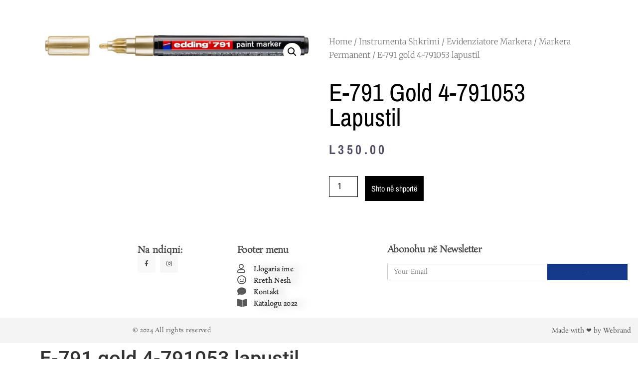

--- FILE ---
content_type: text/html; charset=UTF-8
request_url: https://cartolandia.al/product/e-791-gold-4-791053-lapustil/
body_size: 146260
content:
<!doctype html>
<html lang="en-US">
<head>
	<meta charset="UTF-8">
		<meta name="viewport" content="width=device-width, initial-scale=1">
	<link rel="profile" href="http://gmpg.org/xfn/11">
	<title>E-791 gold 4-791053 lapustil &#8211; Cartolandia</title>
<script type="text/javascript">
/* <![CDATA[ */
window.JetpackScriptData = {"site":{"icon":"https://i0.wp.com/cartolandia.al/wp-content/uploads/2020/12/Cartolandia.png?w=64\u0026ssl=1","title":"Cartolandia","host":"unknown","is_wpcom_platform":false}};
/* ]]> */
</script>
<meta name='robots' content='max-image-preview:large' />
	<style>img:is([sizes="auto" i], [sizes^="auto," i]) { contain-intrinsic-size: 3000px 1500px }</style>
	<link rel='dns-prefetch' href='//translate.google.com' />
<link rel="alternate" type="application/rss+xml" title="Cartolandia &raquo; Feed" href="https://cartolandia.al/feed/" />
<link rel="alternate" type="application/rss+xml" title="Cartolandia &raquo; Comments Feed" href="https://cartolandia.al/comments/feed/" />
<script type="text/javascript">
/* <![CDATA[ */
window._wpemojiSettings = {"baseUrl":"https:\/\/s.w.org\/images\/core\/emoji\/15.0.3\/72x72\/","ext":".png","svgUrl":"https:\/\/s.w.org\/images\/core\/emoji\/15.0.3\/svg\/","svgExt":".svg","source":{"concatemoji":"https:\/\/cartolandia.al\/wp-includes\/js\/wp-emoji-release.min.js?ver=6.7.2"}};
/*! This file is auto-generated */
!function(i,n){var o,s,e;function c(e){try{var t={supportTests:e,timestamp:(new Date).valueOf()};sessionStorage.setItem(o,JSON.stringify(t))}catch(e){}}function p(e,t,n){e.clearRect(0,0,e.canvas.width,e.canvas.height),e.fillText(t,0,0);var t=new Uint32Array(e.getImageData(0,0,e.canvas.width,e.canvas.height).data),r=(e.clearRect(0,0,e.canvas.width,e.canvas.height),e.fillText(n,0,0),new Uint32Array(e.getImageData(0,0,e.canvas.width,e.canvas.height).data));return t.every(function(e,t){return e===r[t]})}function u(e,t,n){switch(t){case"flag":return n(e,"\ud83c\udff3\ufe0f\u200d\u26a7\ufe0f","\ud83c\udff3\ufe0f\u200b\u26a7\ufe0f")?!1:!n(e,"\ud83c\uddfa\ud83c\uddf3","\ud83c\uddfa\u200b\ud83c\uddf3")&&!n(e,"\ud83c\udff4\udb40\udc67\udb40\udc62\udb40\udc65\udb40\udc6e\udb40\udc67\udb40\udc7f","\ud83c\udff4\u200b\udb40\udc67\u200b\udb40\udc62\u200b\udb40\udc65\u200b\udb40\udc6e\u200b\udb40\udc67\u200b\udb40\udc7f");case"emoji":return!n(e,"\ud83d\udc26\u200d\u2b1b","\ud83d\udc26\u200b\u2b1b")}return!1}function f(e,t,n){var r="undefined"!=typeof WorkerGlobalScope&&self instanceof WorkerGlobalScope?new OffscreenCanvas(300,150):i.createElement("canvas"),a=r.getContext("2d",{willReadFrequently:!0}),o=(a.textBaseline="top",a.font="600 32px Arial",{});return e.forEach(function(e){o[e]=t(a,e,n)}),o}function t(e){var t=i.createElement("script");t.src=e,t.defer=!0,i.head.appendChild(t)}"undefined"!=typeof Promise&&(o="wpEmojiSettingsSupports",s=["flag","emoji"],n.supports={everything:!0,everythingExceptFlag:!0},e=new Promise(function(e){i.addEventListener("DOMContentLoaded",e,{once:!0})}),new Promise(function(t){var n=function(){try{var e=JSON.parse(sessionStorage.getItem(o));if("object"==typeof e&&"number"==typeof e.timestamp&&(new Date).valueOf()<e.timestamp+604800&&"object"==typeof e.supportTests)return e.supportTests}catch(e){}return null}();if(!n){if("undefined"!=typeof Worker&&"undefined"!=typeof OffscreenCanvas&&"undefined"!=typeof URL&&URL.createObjectURL&&"undefined"!=typeof Blob)try{var e="postMessage("+f.toString()+"("+[JSON.stringify(s),u.toString(),p.toString()].join(",")+"));",r=new Blob([e],{type:"text/javascript"}),a=new Worker(URL.createObjectURL(r),{name:"wpTestEmojiSupports"});return void(a.onmessage=function(e){c(n=e.data),a.terminate(),t(n)})}catch(e){}c(n=f(s,u,p))}t(n)}).then(function(e){for(var t in e)n.supports[t]=e[t],n.supports.everything=n.supports.everything&&n.supports[t],"flag"!==t&&(n.supports.everythingExceptFlag=n.supports.everythingExceptFlag&&n.supports[t]);n.supports.everythingExceptFlag=n.supports.everythingExceptFlag&&!n.supports.flag,n.DOMReady=!1,n.readyCallback=function(){n.DOMReady=!0}}).then(function(){return e}).then(function(){var e;n.supports.everything||(n.readyCallback(),(e=n.source||{}).concatemoji?t(e.concatemoji):e.wpemoji&&e.twemoji&&(t(e.twemoji),t(e.wpemoji)))}))}((window,document),window._wpemojiSettings);
/* ]]> */
</script>
<style id='wp-emoji-styles-inline-css' type='text/css'>

	img.wp-smiley, img.emoji {
		display: inline !important;
		border: none !important;
		box-shadow: none !important;
		height: 1em !important;
		width: 1em !important;
		margin: 0 0.07em !important;
		vertical-align: -0.1em !important;
		background: none !important;
		padding: 0 !important;
	}
</style>
<link rel='stylesheet' id='wp-block-library-css' href='https://cartolandia.al/wp-includes/css/dist/block-library/style.min.css?ver=6.7.2' type='text/css' media='all' />
<link rel='stylesheet' id='mediaelement-css' href='https://cartolandia.al/wp-includes/js/mediaelement/mediaelementplayer-legacy.min.css?ver=4.2.17' type='text/css' media='all' />
<link rel='stylesheet' id='wp-mediaelement-css' href='https://cartolandia.al/wp-includes/js/mediaelement/wp-mediaelement.min.css?ver=6.7.2' type='text/css' media='all' />
<style id='jetpack-sharing-buttons-style-inline-css' type='text/css'>
.jetpack-sharing-buttons__services-list{display:flex;flex-direction:row;flex-wrap:wrap;gap:0;list-style-type:none;margin:5px;padding:0}.jetpack-sharing-buttons__services-list.has-small-icon-size{font-size:12px}.jetpack-sharing-buttons__services-list.has-normal-icon-size{font-size:16px}.jetpack-sharing-buttons__services-list.has-large-icon-size{font-size:24px}.jetpack-sharing-buttons__services-list.has-huge-icon-size{font-size:36px}@media print{.jetpack-sharing-buttons__services-list{display:none!important}}.editor-styles-wrapper .wp-block-jetpack-sharing-buttons{gap:0;padding-inline-start:0}ul.jetpack-sharing-buttons__services-list.has-background{padding:1.25em 2.375em}
</style>
<style id='classic-theme-styles-inline-css' type='text/css'>
/*! This file is auto-generated */
.wp-block-button__link{color:#fff;background-color:#32373c;border-radius:9999px;box-shadow:none;text-decoration:none;padding:calc(.667em + 2px) calc(1.333em + 2px);font-size:1.125em}.wp-block-file__button{background:#32373c;color:#fff;text-decoration:none}
</style>
<style id='global-styles-inline-css' type='text/css'>
:root{--wp--preset--aspect-ratio--square: 1;--wp--preset--aspect-ratio--4-3: 4/3;--wp--preset--aspect-ratio--3-4: 3/4;--wp--preset--aspect-ratio--3-2: 3/2;--wp--preset--aspect-ratio--2-3: 2/3;--wp--preset--aspect-ratio--16-9: 16/9;--wp--preset--aspect-ratio--9-16: 9/16;--wp--preset--color--black: #000000;--wp--preset--color--cyan-bluish-gray: #abb8c3;--wp--preset--color--white: #ffffff;--wp--preset--color--pale-pink: #f78da7;--wp--preset--color--vivid-red: #cf2e2e;--wp--preset--color--luminous-vivid-orange: #ff6900;--wp--preset--color--luminous-vivid-amber: #fcb900;--wp--preset--color--light-green-cyan: #7bdcb5;--wp--preset--color--vivid-green-cyan: #00d084;--wp--preset--color--pale-cyan-blue: #8ed1fc;--wp--preset--color--vivid-cyan-blue: #0693e3;--wp--preset--color--vivid-purple: #9b51e0;--wp--preset--gradient--vivid-cyan-blue-to-vivid-purple: linear-gradient(135deg,rgba(6,147,227,1) 0%,rgb(155,81,224) 100%);--wp--preset--gradient--light-green-cyan-to-vivid-green-cyan: linear-gradient(135deg,rgb(122,220,180) 0%,rgb(0,208,130) 100%);--wp--preset--gradient--luminous-vivid-amber-to-luminous-vivid-orange: linear-gradient(135deg,rgba(252,185,0,1) 0%,rgba(255,105,0,1) 100%);--wp--preset--gradient--luminous-vivid-orange-to-vivid-red: linear-gradient(135deg,rgba(255,105,0,1) 0%,rgb(207,46,46) 100%);--wp--preset--gradient--very-light-gray-to-cyan-bluish-gray: linear-gradient(135deg,rgb(238,238,238) 0%,rgb(169,184,195) 100%);--wp--preset--gradient--cool-to-warm-spectrum: linear-gradient(135deg,rgb(74,234,220) 0%,rgb(151,120,209) 20%,rgb(207,42,186) 40%,rgb(238,44,130) 60%,rgb(251,105,98) 80%,rgb(254,248,76) 100%);--wp--preset--gradient--blush-light-purple: linear-gradient(135deg,rgb(255,206,236) 0%,rgb(152,150,240) 100%);--wp--preset--gradient--blush-bordeaux: linear-gradient(135deg,rgb(254,205,165) 0%,rgb(254,45,45) 50%,rgb(107,0,62) 100%);--wp--preset--gradient--luminous-dusk: linear-gradient(135deg,rgb(255,203,112) 0%,rgb(199,81,192) 50%,rgb(65,88,208) 100%);--wp--preset--gradient--pale-ocean: linear-gradient(135deg,rgb(255,245,203) 0%,rgb(182,227,212) 50%,rgb(51,167,181) 100%);--wp--preset--gradient--electric-grass: linear-gradient(135deg,rgb(202,248,128) 0%,rgb(113,206,126) 100%);--wp--preset--gradient--midnight: linear-gradient(135deg,rgb(2,3,129) 0%,rgb(40,116,252) 100%);--wp--preset--font-size--small: 13px;--wp--preset--font-size--medium: 20px;--wp--preset--font-size--large: 36px;--wp--preset--font-size--x-large: 42px;--wp--preset--spacing--20: 0.44rem;--wp--preset--spacing--30: 0.67rem;--wp--preset--spacing--40: 1rem;--wp--preset--spacing--50: 1.5rem;--wp--preset--spacing--60: 2.25rem;--wp--preset--spacing--70: 3.38rem;--wp--preset--spacing--80: 5.06rem;--wp--preset--shadow--natural: 6px 6px 9px rgba(0, 0, 0, 0.2);--wp--preset--shadow--deep: 12px 12px 50px rgba(0, 0, 0, 0.4);--wp--preset--shadow--sharp: 6px 6px 0px rgba(0, 0, 0, 0.2);--wp--preset--shadow--outlined: 6px 6px 0px -3px rgba(255, 255, 255, 1), 6px 6px rgba(0, 0, 0, 1);--wp--preset--shadow--crisp: 6px 6px 0px rgba(0, 0, 0, 1);}:where(.is-layout-flex){gap: 0.5em;}:where(.is-layout-grid){gap: 0.5em;}body .is-layout-flex{display: flex;}.is-layout-flex{flex-wrap: wrap;align-items: center;}.is-layout-flex > :is(*, div){margin: 0;}body .is-layout-grid{display: grid;}.is-layout-grid > :is(*, div){margin: 0;}:where(.wp-block-columns.is-layout-flex){gap: 2em;}:where(.wp-block-columns.is-layout-grid){gap: 2em;}:where(.wp-block-post-template.is-layout-flex){gap: 1.25em;}:where(.wp-block-post-template.is-layout-grid){gap: 1.25em;}.has-black-color{color: var(--wp--preset--color--black) !important;}.has-cyan-bluish-gray-color{color: var(--wp--preset--color--cyan-bluish-gray) !important;}.has-white-color{color: var(--wp--preset--color--white) !important;}.has-pale-pink-color{color: var(--wp--preset--color--pale-pink) !important;}.has-vivid-red-color{color: var(--wp--preset--color--vivid-red) !important;}.has-luminous-vivid-orange-color{color: var(--wp--preset--color--luminous-vivid-orange) !important;}.has-luminous-vivid-amber-color{color: var(--wp--preset--color--luminous-vivid-amber) !important;}.has-light-green-cyan-color{color: var(--wp--preset--color--light-green-cyan) !important;}.has-vivid-green-cyan-color{color: var(--wp--preset--color--vivid-green-cyan) !important;}.has-pale-cyan-blue-color{color: var(--wp--preset--color--pale-cyan-blue) !important;}.has-vivid-cyan-blue-color{color: var(--wp--preset--color--vivid-cyan-blue) !important;}.has-vivid-purple-color{color: var(--wp--preset--color--vivid-purple) !important;}.has-black-background-color{background-color: var(--wp--preset--color--black) !important;}.has-cyan-bluish-gray-background-color{background-color: var(--wp--preset--color--cyan-bluish-gray) !important;}.has-white-background-color{background-color: var(--wp--preset--color--white) !important;}.has-pale-pink-background-color{background-color: var(--wp--preset--color--pale-pink) !important;}.has-vivid-red-background-color{background-color: var(--wp--preset--color--vivid-red) !important;}.has-luminous-vivid-orange-background-color{background-color: var(--wp--preset--color--luminous-vivid-orange) !important;}.has-luminous-vivid-amber-background-color{background-color: var(--wp--preset--color--luminous-vivid-amber) !important;}.has-light-green-cyan-background-color{background-color: var(--wp--preset--color--light-green-cyan) !important;}.has-vivid-green-cyan-background-color{background-color: var(--wp--preset--color--vivid-green-cyan) !important;}.has-pale-cyan-blue-background-color{background-color: var(--wp--preset--color--pale-cyan-blue) !important;}.has-vivid-cyan-blue-background-color{background-color: var(--wp--preset--color--vivid-cyan-blue) !important;}.has-vivid-purple-background-color{background-color: var(--wp--preset--color--vivid-purple) !important;}.has-black-border-color{border-color: var(--wp--preset--color--black) !important;}.has-cyan-bluish-gray-border-color{border-color: var(--wp--preset--color--cyan-bluish-gray) !important;}.has-white-border-color{border-color: var(--wp--preset--color--white) !important;}.has-pale-pink-border-color{border-color: var(--wp--preset--color--pale-pink) !important;}.has-vivid-red-border-color{border-color: var(--wp--preset--color--vivid-red) !important;}.has-luminous-vivid-orange-border-color{border-color: var(--wp--preset--color--luminous-vivid-orange) !important;}.has-luminous-vivid-amber-border-color{border-color: var(--wp--preset--color--luminous-vivid-amber) !important;}.has-light-green-cyan-border-color{border-color: var(--wp--preset--color--light-green-cyan) !important;}.has-vivid-green-cyan-border-color{border-color: var(--wp--preset--color--vivid-green-cyan) !important;}.has-pale-cyan-blue-border-color{border-color: var(--wp--preset--color--pale-cyan-blue) !important;}.has-vivid-cyan-blue-border-color{border-color: var(--wp--preset--color--vivid-cyan-blue) !important;}.has-vivid-purple-border-color{border-color: var(--wp--preset--color--vivid-purple) !important;}.has-vivid-cyan-blue-to-vivid-purple-gradient-background{background: var(--wp--preset--gradient--vivid-cyan-blue-to-vivid-purple) !important;}.has-light-green-cyan-to-vivid-green-cyan-gradient-background{background: var(--wp--preset--gradient--light-green-cyan-to-vivid-green-cyan) !important;}.has-luminous-vivid-amber-to-luminous-vivid-orange-gradient-background{background: var(--wp--preset--gradient--luminous-vivid-amber-to-luminous-vivid-orange) !important;}.has-luminous-vivid-orange-to-vivid-red-gradient-background{background: var(--wp--preset--gradient--luminous-vivid-orange-to-vivid-red) !important;}.has-very-light-gray-to-cyan-bluish-gray-gradient-background{background: var(--wp--preset--gradient--very-light-gray-to-cyan-bluish-gray) !important;}.has-cool-to-warm-spectrum-gradient-background{background: var(--wp--preset--gradient--cool-to-warm-spectrum) !important;}.has-blush-light-purple-gradient-background{background: var(--wp--preset--gradient--blush-light-purple) !important;}.has-blush-bordeaux-gradient-background{background: var(--wp--preset--gradient--blush-bordeaux) !important;}.has-luminous-dusk-gradient-background{background: var(--wp--preset--gradient--luminous-dusk) !important;}.has-pale-ocean-gradient-background{background: var(--wp--preset--gradient--pale-ocean) !important;}.has-electric-grass-gradient-background{background: var(--wp--preset--gradient--electric-grass) !important;}.has-midnight-gradient-background{background: var(--wp--preset--gradient--midnight) !important;}.has-small-font-size{font-size: var(--wp--preset--font-size--small) !important;}.has-medium-font-size{font-size: var(--wp--preset--font-size--medium) !important;}.has-large-font-size{font-size: var(--wp--preset--font-size--large) !important;}.has-x-large-font-size{font-size: var(--wp--preset--font-size--x-large) !important;}
:where(.wp-block-post-template.is-layout-flex){gap: 1.25em;}:where(.wp-block-post-template.is-layout-grid){gap: 1.25em;}
:where(.wp-block-columns.is-layout-flex){gap: 2em;}:where(.wp-block-columns.is-layout-grid){gap: 2em;}
:root :where(.wp-block-pullquote){font-size: 1.5em;line-height: 1.6;}
</style>
<link rel='stylesheet' id='google-language-translator-css' href='https://cartolandia.al/wp-content/plugins/google-language-translator/css/style.css?ver=6.0.20' type='text/css' media='' />
<link rel='stylesheet' id='photoswipe-css' href='https://cartolandia.al/wp-content/plugins/woocommerce/assets/css/photoswipe/photoswipe.min.css?ver=10.0.3' type='text/css' media='all' />
<link rel='stylesheet' id='photoswipe-default-skin-css' href='https://cartolandia.al/wp-content/plugins/woocommerce/assets/css/photoswipe/default-skin/default-skin.min.css?ver=10.0.3' type='text/css' media='all' />
<link rel='stylesheet' id='woocommerce-layout-css' href='https://cartolandia.al/wp-content/plugins/woocommerce/assets/css/woocommerce-layout.css?ver=10.0.3' type='text/css' media='all' />
<style id='woocommerce-layout-inline-css' type='text/css'>

	.infinite-scroll .woocommerce-pagination {
		display: none;
	}
</style>
<link rel='stylesheet' id='woocommerce-smallscreen-css' href='https://cartolandia.al/wp-content/plugins/woocommerce/assets/css/woocommerce-smallscreen.css?ver=10.0.3' type='text/css' media='only screen and (max-width: 768px)' />
<link rel='stylesheet' id='woocommerce-general-css' href='https://cartolandia.al/wp-content/plugins/woocommerce/assets/css/woocommerce.css?ver=10.0.3' type='text/css' media='all' />
<style id='woocommerce-inline-inline-css' type='text/css'>
.woocommerce form .form-row .required { visibility: visible; }
</style>
<link rel='stylesheet' id='brands-styles-css' href='https://cartolandia.al/wp-content/plugins/woocommerce/assets/css/brands.css?ver=10.0.3' type='text/css' media='all' />
<link rel='stylesheet' id='hello-elementor-css' href='https://cartolandia.al/wp-content/themes/hello-elementor/style.min.css?ver=2.3.1' type='text/css' media='all' />
<link rel='stylesheet' id='hello-elementor-theme-style-css' href='https://cartolandia.al/wp-content/themes/hello-elementor/theme.min.css?ver=2.3.1' type='text/css' media='all' />
<link rel='stylesheet' id='elementor-icons-css' href='https://cartolandia.al/wp-content/plugins/elementor/assets/lib/eicons/css/elementor-icons.min.css?ver=5.43.0' type='text/css' media='all' />
<link rel='stylesheet' id='elementor-frontend-css' href='https://cartolandia.al/wp-content/plugins/elementor/assets/css/frontend.min.css?ver=3.30.2' type='text/css' media='all' />
<link rel='stylesheet' id='elementor-post-11-css' href='https://cartolandia.al/wp-content/uploads/elementor/css/post-11.css?ver=1704536130' type='text/css' media='all' />
<link rel='stylesheet' id='elementor-pro-css' href='https://cartolandia.al/wp-content/plugins/elementor-pro.old/assets/css/frontend.min.css?ver=3.0.10' type='text/css' media='all' />
<link rel='stylesheet' id='elementor-post-75-css' href='https://cartolandia.al/wp-content/uploads/elementor/css/post-75.css?ver=1704532649' type='text/css' media='all' />
<link rel='stylesheet' id='elementor-post-52-css' href='https://cartolandia.al/wp-content/uploads/elementor/css/post-52.css?ver=1704537254' type='text/css' media='all' />
<link rel='stylesheet' id='elementor-post-114-css' href='https://cartolandia.al/wp-content/uploads/elementor/css/post-114.css?ver=1641559440' type='text/css' media='all' />
<link rel='stylesheet' id='hello-elementor-child-style-css' href='https://cartolandia.al/wp-content/themes/hello-theme-child-master/style.css?ver=1.0.0' type='text/css' media='all' />
<link rel='stylesheet' id='elementor-gf-local-roboto-css' href='https://cartolandia.al/wp-content/uploads/elementor/google-fonts/css/roboto.css?ver=1753176374' type='text/css' media='all' />
<link rel='stylesheet' id='elementor-gf-local-robotoslab-css' href='https://cartolandia.al/wp-content/uploads/elementor/google-fonts/css/robotoslab.css?ver=1753176378' type='text/css' media='all' />
<link rel='stylesheet' id='elementor-gf-local-rosarivo-css' href='https://cartolandia.al/wp-content/uploads/elementor/google-fonts/css/rosarivo.css?ver=1753176378' type='text/css' media='all' />
<link rel='stylesheet' id='elementor-gf-local-merriweather-css' href='https://cartolandia.al/wp-content/uploads/elementor/google-fonts/css/merriweather.css?ver=1753176384' type='text/css' media='all' />
<link rel='stylesheet' id='elementor-gf-local-archivonarrow-css' href='https://cartolandia.al/wp-content/uploads/elementor/google-fonts/css/archivonarrow.css?ver=1753176385' type='text/css' media='all' />
<link rel='stylesheet' id='elementor-icons-shared-0-css' href='https://cartolandia.al/wp-content/plugins/elementor/assets/lib/font-awesome/css/fontawesome.min.css?ver=5.15.3' type='text/css' media='all' />
<link rel='stylesheet' id='elementor-icons-fa-brands-css' href='https://cartolandia.al/wp-content/plugins/elementor/assets/lib/font-awesome/css/brands.min.css?ver=5.15.3' type='text/css' media='all' />
<link rel='stylesheet' id='elementor-icons-fa-regular-css' href='https://cartolandia.al/wp-content/plugins/elementor/assets/lib/font-awesome/css/regular.min.css?ver=5.15.3' type='text/css' media='all' />
<link rel='stylesheet' id='elementor-icons-fa-solid-css' href='https://cartolandia.al/wp-content/plugins/elementor/assets/lib/font-awesome/css/solid.min.css?ver=5.15.3' type='text/css' media='all' />
<script type="text/javascript" src="https://cartolandia.al/wp-includes/js/jquery/jquery.min.js?ver=3.7.1" id="jquery-core-js"></script>
<script type="text/javascript" src="https://cartolandia.al/wp-includes/js/jquery/jquery-migrate.min.js?ver=3.4.1" id="jquery-migrate-js"></script>
<script type="text/javascript" src="https://cartolandia.al/wp-content/plugins/woocommerce/assets/js/jquery-blockui/jquery.blockUI.min.js?ver=2.7.0-wc.10.0.3" id="jquery-blockui-js" defer="defer" data-wp-strategy="defer"></script>
<script type="text/javascript" id="wc-add-to-cart-js-extra">
/* <![CDATA[ */
var wc_add_to_cart_params = {"ajax_url":"\/wp-admin\/admin-ajax.php","wc_ajax_url":"\/?wc-ajax=%%endpoint%%","i18n_view_cart":"Shiko shport\u00ebn","cart_url":"https:\/\/cartolandia.al\/cart\/","is_cart":"","cart_redirect_after_add":"no"};
/* ]]> */
</script>
<script type="text/javascript" src="https://cartolandia.al/wp-content/plugins/woocommerce/assets/js/frontend/add-to-cart.min.js?ver=10.0.3" id="wc-add-to-cart-js" defer="defer" data-wp-strategy="defer"></script>
<script type="text/javascript" src="https://cartolandia.al/wp-content/plugins/woocommerce/assets/js/zoom/jquery.zoom.min.js?ver=1.7.21-wc.10.0.3" id="zoom-js" defer="defer" data-wp-strategy="defer"></script>
<script type="text/javascript" src="https://cartolandia.al/wp-content/plugins/woocommerce/assets/js/flexslider/jquery.flexslider.min.js?ver=2.7.2-wc.10.0.3" id="flexslider-js" defer="defer" data-wp-strategy="defer"></script>
<script type="text/javascript" src="https://cartolandia.al/wp-content/plugins/woocommerce/assets/js/photoswipe/photoswipe.min.js?ver=4.1.1-wc.10.0.3" id="photoswipe-js" defer="defer" data-wp-strategy="defer"></script>
<script type="text/javascript" src="https://cartolandia.al/wp-content/plugins/woocommerce/assets/js/photoswipe/photoswipe-ui-default.min.js?ver=4.1.1-wc.10.0.3" id="photoswipe-ui-default-js" defer="defer" data-wp-strategy="defer"></script>
<script type="text/javascript" id="wc-single-product-js-extra">
/* <![CDATA[ */
var wc_single_product_params = {"i18n_required_rating_text":"Please select a rating","i18n_rating_options":["1 of 5 stars","2 of 5 stars","3 of 5 stars","4 of 5 stars","5 of 5 stars"],"i18n_product_gallery_trigger_text":"View full-screen image gallery","review_rating_required":"yes","flexslider":{"rtl":false,"animation":"slide","smoothHeight":true,"directionNav":false,"controlNav":"thumbnails","slideshow":false,"animationSpeed":500,"animationLoop":false,"allowOneSlide":false},"zoom_enabled":"1","zoom_options":[],"photoswipe_enabled":"1","photoswipe_options":{"shareEl":false,"closeOnScroll":false,"history":false,"hideAnimationDuration":0,"showAnimationDuration":0},"flexslider_enabled":"1"};
/* ]]> */
</script>
<script type="text/javascript" src="https://cartolandia.al/wp-content/plugins/woocommerce/assets/js/frontend/single-product.min.js?ver=10.0.3" id="wc-single-product-js" defer="defer" data-wp-strategy="defer"></script>
<script type="text/javascript" src="https://cartolandia.al/wp-content/plugins/woocommerce/assets/js/js-cookie/js.cookie.min.js?ver=2.1.4-wc.10.0.3" id="js-cookie-js" defer="defer" data-wp-strategy="defer"></script>
<script type="text/javascript" id="woocommerce-js-extra">
/* <![CDATA[ */
var woocommerce_params = {"ajax_url":"\/wp-admin\/admin-ajax.php","wc_ajax_url":"\/?wc-ajax=%%endpoint%%","i18n_password_show":"Show password","i18n_password_hide":"Hide password"};
/* ]]> */
</script>
<script type="text/javascript" src="https://cartolandia.al/wp-content/plugins/woocommerce/assets/js/frontend/woocommerce.min.js?ver=10.0.3" id="woocommerce-js" defer="defer" data-wp-strategy="defer"></script>
<link rel="https://api.w.org/" href="https://cartolandia.al/wp-json/" /><link rel="alternate" title="JSON" type="application/json" href="https://cartolandia.al/wp-json/wp/v2/product/1850" /><link rel="EditURI" type="application/rsd+xml" title="RSD" href="https://cartolandia.al/xmlrpc.php?rsd" />
<meta name="generator" content="WordPress 6.7.2" />
<meta name="generator" content="WooCommerce 10.0.3" />
<link rel="canonical" href="https://cartolandia.al/product/e-791-gold-4-791053-lapustil/" />
<link rel='shortlink' href='https://cartolandia.al/?p=1850' />
<link rel="alternate" title="oEmbed (JSON)" type="application/json+oembed" href="https://cartolandia.al/wp-json/oembed/1.0/embed?url=https%3A%2F%2Fcartolandia.al%2Fproduct%2Fe-791-gold-4-791053-lapustil%2F" />
<link rel="alternate" title="oEmbed (XML)" type="text/xml+oembed" href="https://cartolandia.al/wp-json/oembed/1.0/embed?url=https%3A%2F%2Fcartolandia.al%2Fproduct%2Fe-791-gold-4-791053-lapustil%2F&#038;format=xml" />
<style>p.hello{font-size:12px;color:darkgray;}#google_language_translator,#flags{text-align:left;}#google_language_translator{clear:both;}#flags{width:165px;}#flags a{display:inline-block;margin-right:2px;}#google_language_translator a{display:none!important;}div.skiptranslate.goog-te-gadget{display:inline!important;}.goog-te-gadget{color:transparent!important;}.goog-te-gadget{font-size:0px!important;}.goog-branding{display:none;}.goog-tooltip{display: none!important;}.goog-tooltip:hover{display: none!important;}.goog-text-highlight{background-color:transparent!important;border:none!important;box-shadow:none!important;}#google_language_translator{display:none;}#google_language_translator select.goog-te-combo{color:#32373c;}div.skiptranslate{display:none!important;}body{top:0px!important;}#goog-gt-{display:none!important;}font font{background-color:transparent!important;box-shadow:none!important;position:initial!important;}#glt-translate-trigger{left:20px;right:auto;}#glt-translate-trigger > span{color:#ffffff;}#glt-translate-trigger{background:#f89406;}.goog-te-gadget .goog-te-combo{width:100%;}</style>	<noscript><style>.woocommerce-product-gallery{ opacity: 1 !important; }</style></noscript>
	<meta name="generator" content="Elementor 3.30.2; features: additional_custom_breakpoints; settings: css_print_method-external, google_font-enabled, font_display-auto">
			<style>
				.e-con.e-parent:nth-of-type(n+4):not(.e-lazyloaded):not(.e-no-lazyload),
				.e-con.e-parent:nth-of-type(n+4):not(.e-lazyloaded):not(.e-no-lazyload) * {
					background-image: none !important;
				}
				@media screen and (max-height: 1024px) {
					.e-con.e-parent:nth-of-type(n+3):not(.e-lazyloaded):not(.e-no-lazyload),
					.e-con.e-parent:nth-of-type(n+3):not(.e-lazyloaded):not(.e-no-lazyload) * {
						background-image: none !important;
					}
				}
				@media screen and (max-height: 640px) {
					.e-con.e-parent:nth-of-type(n+2):not(.e-lazyloaded):not(.e-no-lazyload),
					.e-con.e-parent:nth-of-type(n+2):not(.e-lazyloaded):not(.e-no-lazyload) * {
						background-image: none !important;
					}
				}
			</style>
			<link rel="icon" href="https://cartolandia.al/wp-content/uploads/2020/12/Cartolandia-100x100.png" sizes="32x32" />
<link rel="icon" href="https://cartolandia.al/wp-content/uploads/2020/12/Cartolandia-300x300.png" sizes="192x192" />
<link rel="apple-touch-icon" href="https://cartolandia.al/wp-content/uploads/2020/12/Cartolandia-300x300.png" />
<meta name="msapplication-TileImage" content="https://cartolandia.al/wp-content/uploads/2020/12/Cartolandia-300x300.png" />
		<style type="text/css" id="wp-custom-css">
			@media screen and (min-width: 769px) {
.woocommerce div.product.elementor .quantity+.button {
    margin-left: 10px;
    padding: 12px;
}

header.page-header {
    display: none;
}

.elementor-sub-item, .has-submenu .highlighted {
    font-size: 15px;
    color: white;
		background-color: #65587b!important;
		width:300px;!important
			
}

.elementor-sub-item, .has-submenu {
    font-size: 15px;
    color: white
			
}

.elementor-sub-item:hover {
    color: white;
}
	
	}		</style>
		</head>
<body class="product-template-default single single-product postid-1850 theme-hello-elementor woocommerce woocommerce-page woocommerce-no-js elementor-default elementor-template-full-width elementor-kit-11 elementor-page-114">

		<div data-elementor-type="header" data-elementor-id="75" class="elementor elementor-75 elementor-location-header">
		<div class="elementor-section-wrap">
					<section class="elementor-section elementor-top-section elementor-element elementor-element-9baae99 elementor-hidden-desktop elementor-hidden-tablet elementor-section-boxed elementor-section-height-default elementor-section-height-default" data-id="9baae99" data-element_type="section" data-settings="{&quot;sticky&quot;:&quot;top&quot;,&quot;sticky_on&quot;:[&quot;desktop&quot;],&quot;background_background&quot;:&quot;classic&quot;,&quot;sticky_offset&quot;:0,&quot;sticky_effects_offset&quot;:0}">
						<div class="elementor-container elementor-column-gap-default">
					<div class="elementor-column elementor-col-50 elementor-top-column elementor-element elementor-element-e6cad93" data-id="e6cad93" data-element_type="column">
			<div class="elementor-widget-wrap elementor-element-populated">
						<div class="elementor-element elementor-element-8a91d62 elementor-widget elementor-widget-image" data-id="8a91d62" data-element_type="widget" data-widget_type="image.default">
				<div class="elementor-widget-container">
																<a href="https://cartolandia.al/home/">
							<img width="1" height="1" src="https://cartolandia.al/wp-content/uploads/2020/10/Logo-Cartolandia-Web.svg" class="attachment-large size-large wp-image-59" alt="" />								</a>
															</div>
				</div>
					</div>
		</div>
				<div class="elementor-column elementor-col-50 elementor-top-column elementor-element elementor-element-7589c0f" data-id="7589c0f" data-element_type="column">
			<div class="elementor-widget-wrap elementor-element-populated">
						<div class="elementor-element elementor-element-0cd33be elementor-align-justify elementor-mobile-align-justify elementor-widget elementor-widget-button" data-id="0cd33be" data-element_type="widget" data-widget_type="button.default">
				<div class="elementor-widget-container">
									<div class="elementor-button-wrapper">
					<a class="elementor-button elementor-button-link elementor-size-sm" href="#elementor-action%3Aaction%3Dpopup%3Aopen%26settings%3DeyJpZCI6IjIyNiIsInRvZ2dsZSI6ZmFsc2V9">
						<span class="elementor-button-content-wrapper">
									<span class="elementor-button-text">kategorite</span>
					</span>
					</a>
				</div>
								</div>
				</div>
					</div>
		</div>
					</div>
		</section>
				</div>
		</div>
		<div class="woocommerce-notices-wrapper"></div>		<div data-elementor-type="product" data-elementor-id="114" class="elementor elementor-114 elementor-location-single post-1850 product type-product status-publish has-post-thumbnail product_cat-evidenziatore-markera product_cat-instrumenta-shkrimi product_cat-markera-permanent first instock shipping-taxable purchasable product-type-simple product">
		<div class="elementor-section-wrap">
					<section class="elementor-section elementor-top-section elementor-element elementor-element-431026bb elementor-section-boxed elementor-section-height-default elementor-section-height-default" data-id="431026bb" data-element_type="section">
						<div class="elementor-container elementor-column-gap-wide">
					<div class="elementor-column elementor-col-50 elementor-top-column elementor-element elementor-element-5d91edaa" data-id="5d91edaa" data-element_type="column" data-settings="{&quot;background_background&quot;:&quot;classic&quot;}">
			<div class="elementor-widget-wrap elementor-element-populated">
						<div class="elementor-element elementor-element-6e82431f yes elementor-widget elementor-widget-woocommerce-product-images" data-id="6e82431f" data-element_type="widget" data-widget_type="woocommerce-product-images.default">
				<div class="elementor-widget-container">
					<div class="woocommerce-product-gallery woocommerce-product-gallery--with-images woocommerce-product-gallery--columns-4 images" data-columns="4" style="opacity: 0; transition: opacity .25s ease-in-out;">
	<div class="woocommerce-product-gallery__wrapper">
		<div data-thumb="https://cartolandia.al/wp-content/uploads/2020/12/06678-150x94.jpg" data-thumb-alt="E-791 gold 4-791053 lapustil" data-thumb-srcset=""  data-thumb-sizes="(max-width: 100px) 100vw, 100px" class="woocommerce-product-gallery__image"><a href="https://cartolandia.al/wp-content/uploads/2020/12/06678.jpg"><img width="600" height="49" src="https://cartolandia.al/wp-content/uploads/2020/12/06678-600x49.jpg" class="wp-post-image" alt="E-791 gold 4-791053 lapustil" data-caption="" data-src="https://cartolandia.al/wp-content/uploads/2020/12/06678.jpg" data-large_image="https://cartolandia.al/wp-content/uploads/2020/12/06678.jpg" data-large_image_width="1140" data-large_image_height="94" decoding="async" srcset="https://cartolandia.al/wp-content/uploads/2020/12/06678-600x49.jpg 600w, https://cartolandia.al/wp-content/uploads/2020/12/06678-300x25.jpg 300w, https://cartolandia.al/wp-content/uploads/2020/12/06678-1024x84.jpg 1024w, https://cartolandia.al/wp-content/uploads/2020/12/06678-768x63.jpg 768w, https://cartolandia.al/wp-content/uploads/2020/12/06678.jpg 1140w" sizes="(max-width: 600px) 100vw, 600px" /></a></div>	</div>
</div>
				</div>
				</div>
					</div>
		</div>
				<div class="elementor-column elementor-col-50 elementor-top-column elementor-element elementor-element-410a0c0" data-id="410a0c0" data-element_type="column">
			<div class="elementor-widget-wrap elementor-element-populated">
						<div class="elementor-element elementor-element-305c503d elementor-widget elementor-widget-woocommerce-breadcrumb" data-id="305c503d" data-element_type="widget" data-widget_type="woocommerce-breadcrumb.default">
				<div class="elementor-widget-container">
					<nav class="woocommerce-breadcrumb" aria-label="Breadcrumb"><a href="https://cartolandia.al">Home</a>&nbsp;&#47;&nbsp;<a href="https://cartolandia.al/product-category/instrumenta-shkrimi/">Instrumenta Shkrimi</a>&nbsp;&#47;&nbsp;<a href="https://cartolandia.al/product-category/instrumenta-shkrimi/evidenziatore-markera/">Evidenziatore Markera</a>&nbsp;&#47;&nbsp;<a href="https://cartolandia.al/product-category/instrumenta-shkrimi/evidenziatore-markera/markera-permanent/">Markera Permanent</a>&nbsp;&#47;&nbsp;E-791 gold 4-791053 lapustil</nav>				</div>
				</div>
				<div class="elementor-element elementor-element-48864a03 elementor-widget elementor-widget-woocommerce-product-title elementor-page-title elementor-widget-heading" data-id="48864a03" data-element_type="widget" data-widget_type="woocommerce-product-title.default">
				<div class="elementor-widget-container">
					<h1 class="product_title entry-title elementor-heading-title elementor-size-default">E-791 gold 4-791053 lapustil</h1>				</div>
				</div>
				<div class="elementor-element elementor-element-56c97206 elementor-product-price-block-yes elementor-widget elementor-widget-woocommerce-product-price" data-id="56c97206" data-element_type="widget" data-widget_type="woocommerce-product-price.default">
				<div class="elementor-widget-container">
					<p class="price"><span class="woocommerce-Price-amount amount"><bdi><span class="woocommerce-Price-currencySymbol">L</span>350.00</bdi></span></p>
				</div>
				</div>
				<div class="elementor-element elementor-element-76ef5740 elementor-widget elementor-widget-woocommerce-product-add-to-cart" data-id="76ef5740" data-element_type="widget" data-widget_type="woocommerce-product-add-to-cart.default">
				<div class="elementor-widget-container">
					
		<div class="elementor-add-to-cart elementor-product-simple">
			
	
	<form class="cart" action="https://cartolandia.al/product/e-791-gold-4-791053-lapustil/" method="post" enctype='multipart/form-data'>
		
		<div class="quantity">
		<label class="screen-reader-text" for="quantity_697e389632117">E-791 gold 4-791053 lapustil quantity</label>
	<input
		type="number"
				id="quantity_697e389632117"
		class="input-text qty text"
		name="quantity"
		value="1"
		aria-label="Product quantity"
				min="1"
		max=""
					step="1"
			placeholder=""
			inputmode="numeric"
			autocomplete="off"
			/>
	</div>

		<button type="submit" name="add-to-cart" value="1850" class="single_add_to_cart_button button alt">Shto në shportë</button>

			</form>

	
		</div>

						</div>
				</div>
					</div>
		</div>
					</div>
		</section>
				</div>
		</div>
				<div data-elementor-type="footer" data-elementor-id="52" class="elementor elementor-52 elementor-location-footer">
		<div class="elementor-section-wrap">
					<section class="elementor-section elementor-top-section elementor-element elementor-element-ebdc612 elementor-section-full_width elementor-section-height-default elementor-section-height-default" data-id="ebdc612" data-element_type="section">
						<div class="elementor-container elementor-column-gap-default">
					<div class="elementor-column elementor-col-50 elementor-top-column elementor-element elementor-element-c916b95" data-id="c916b95" data-element_type="column">
			<div class="elementor-widget-wrap">
							</div>
		</div>
				<div class="elementor-column elementor-col-50 elementor-top-column elementor-element elementor-element-cce00fd" data-id="cce00fd" data-element_type="column">
			<div class="elementor-widget-wrap elementor-element-populated">
						<section class="elementor-section elementor-inner-section elementor-element elementor-element-5ee716b elementor-section-full_width elementor-section-height-default elementor-section-height-default" data-id="5ee716b" data-element_type="section" data-settings="{&quot;background_background&quot;:&quot;gradient&quot;}">
						<div class="elementor-container elementor-column-gap-default">
					<div class="elementor-column elementor-col-25 elementor-inner-column elementor-element elementor-element-7787fa4" data-id="7787fa4" data-element_type="column">
			<div class="elementor-widget-wrap elementor-element-populated">
						<div class="elementor-element elementor-element-278571e elementor-widget__width-initial elementor-widget elementor-widget-heading" data-id="278571e" data-element_type="widget" data-widget_type="heading.default">
				<div class="elementor-widget-container">
					<h4 class="elementor-heading-title elementor-size-default">Na ndiqni:</h4>				</div>
				</div>
				<div class="elementor-element elementor-element-6c198d39 e-grid-align-left elementor-widget__width-initial elementor-shape-rounded elementor-grid-0 elementor-widget elementor-widget-social-icons" data-id="6c198d39" data-element_type="widget" data-widget_type="social-icons.default">
				<div class="elementor-widget-container">
							<div class="elementor-social-icons-wrapper elementor-grid" role="list">
							<span class="elementor-grid-item" role="listitem">
					<a class="elementor-icon elementor-social-icon elementor-social-icon-facebook-f elementor-repeater-item-3d4d16f" href="https://www.facebook.com/CartolandiaKancelari/" target="_blank">
						<span class="elementor-screen-only">Facebook-f</span>
						<i class="fab fa-facebook-f"></i>					</a>
				</span>
							<span class="elementor-grid-item" role="listitem">
					<a class="elementor-icon elementor-social-icon elementor-social-icon-instagram elementor-repeater-item-b9433ea" href="https://www.instagram.com/cartolandia_shop/" target="_blank">
						<span class="elementor-screen-only">Instagram</span>
						<i class="fab fa-instagram"></i>					</a>
				</span>
					</div>
						</div>
				</div>
					</div>
		</div>
				<div class="elementor-column elementor-col-25 elementor-inner-column elementor-element elementor-element-70e9222" data-id="70e9222" data-element_type="column">
			<div class="elementor-widget-wrap elementor-element-populated">
						<div class="elementor-element elementor-element-422b6621 elementor-widget elementor-widget-heading" data-id="422b6621" data-element_type="widget" data-widget_type="heading.default">
				<div class="elementor-widget-container">
					<h4 class="elementor-heading-title elementor-size-default">Footer menu</h4>				</div>
				</div>
				<div class="elementor-element elementor-element-54662e86 elementor-align-left elementor-icon-list--layout-traditional elementor-list-item-link-full_width elementor-widget elementor-widget-icon-list" data-id="54662e86" data-element_type="widget" data-widget_type="icon-list.default">
				<div class="elementor-widget-container">
							<ul class="elementor-icon-list-items">
							<li class="elementor-icon-list-item">
											<a href="https://cartolandia.al/my-account/">

												<span class="elementor-icon-list-icon">
							<i aria-hidden="true" class="far fa-user"></i>						</span>
										<span class="elementor-icon-list-text">Llogaria ime</span>
											</a>
									</li>
								<li class="elementor-icon-list-item">
											<a href="https://cartolandia.al/rreth-nesh/">

												<span class="elementor-icon-list-icon">
							<i aria-hidden="true" class="far fa-grin"></i>						</span>
										<span class="elementor-icon-list-text">Rreth Nesh</span>
											</a>
									</li>
								<li class="elementor-icon-list-item">
											<a href="https://cartolandia.al/kontakt/">

												<span class="elementor-icon-list-icon">
							<i aria-hidden="true" class="fas fa-comment"></i>						</span>
										<span class="elementor-icon-list-text">Kontakt</span>
											</a>
									</li>
								<li class="elementor-icon-list-item">
											<a href="https://cartolandia.al/wp-content/uploads/2022/10/CARTOLANDIA-3.pdf" target="_blank">

												<span class="elementor-icon-list-icon">
							<i aria-hidden="true" class="fas fa-book-open"></i>						</span>
										<span class="elementor-icon-list-text">Katalogu 2022</span>
											</a>
									</li>
						</ul>
						</div>
				</div>
					</div>
		</div>
				<div class="elementor-column elementor-col-50 elementor-inner-column elementor-element elementor-element-0bc7893" data-id="0bc7893" data-element_type="column">
			<div class="elementor-widget-wrap elementor-element-populated">
						<div class="elementor-element elementor-element-76859714 elementor-widget elementor-widget-heading" data-id="76859714" data-element_type="widget" data-widget_type="heading.default">
				<div class="elementor-widget-container">
					<h4 class="elementor-heading-title elementor-size-default">Abonohu në Newsletter</h4>				</div>
				</div>
				<div class="elementor-element elementor-element-6b194730 elementor-button-align-stretch elementor-widget elementor-widget-form" data-id="6b194730" data-element_type="widget" data-settings="{&quot;step_next_label&quot;:&quot;Next&quot;,&quot;step_previous_label&quot;:&quot;Previous&quot;,&quot;button_width&quot;:&quot;33&quot;,&quot;step_type&quot;:&quot;number_text&quot;,&quot;step_icon_shape&quot;:&quot;circle&quot;}" data-widget_type="form.default">
				<div class="elementor-widget-container">
							<form class="elementor-form" method="post" name="Rosarivo">
			<input type="hidden" name="post_id" value="52"/>
			<input type="hidden" name="form_id" value="6b194730"/>

							<input type="hidden" name="queried_id" value="1850"/>
			
			<div class="elementor-form-fields-wrapper elementor-labels-">
								<div class="elementor-field-type-email elementor-field-group elementor-column elementor-field-group-email elementor-col-66 elementor-field-required">
					<label for="form-field-email" class="elementor-field-label elementor-screen-only">Email</label><input size="1" type="email" name="form_fields[email]" id="form-field-email" class="elementor-field elementor-size-xs  elementor-field-textual" placeholder="Your Email" required="required" aria-required="true">				</div>
								<div class="elementor-field-group elementor-column elementor-field-type-submit elementor-col-33 e-form__buttons">
					<button type="submit" class="elementor-button elementor-size-xs">
						<span >
															<span class=" elementor-button-icon">
																										</span>
																						<span class="elementor-button-text">Submit</span>
													</span>
					</button>
				</div>
			</div>
		</form>
						</div>
				</div>
					</div>
		</div>
					</div>
		</section>
					</div>
		</div>
					</div>
		</section>
				<section class="elementor-section elementor-top-section elementor-element elementor-element-3bf09b5a elementor-section-height-min-height elementor-section-content-middle elementor-section-full_width elementor-section-height-default elementor-section-items-middle" data-id="3bf09b5a" data-element_type="section" data-settings="{&quot;background_background&quot;:&quot;classic&quot;}">
						<div class="elementor-container elementor-column-gap-default">
					<div class="elementor-column elementor-col-33 elementor-top-column elementor-element elementor-element-6b43c61" data-id="6b43c61" data-element_type="column">
			<div class="elementor-widget-wrap elementor-element-populated">
						<section class="elementor-section elementor-inner-section elementor-element elementor-element-88917b3 elementor-section-boxed elementor-section-height-default elementor-section-height-default" data-id="88917b3" data-element_type="section">
						<div class="elementor-container elementor-column-gap-default">
					<div class="elementor-column elementor-col-50 elementor-inner-column elementor-element elementor-element-4f7658c" data-id="4f7658c" data-element_type="column">
			<div class="elementor-widget-wrap">
							</div>
		</div>
				<div class="elementor-column elementor-col-50 elementor-inner-column elementor-element elementor-element-37e2036" data-id="37e2036" data-element_type="column">
			<div class="elementor-widget-wrap">
							</div>
		</div>
					</div>
		</section>
					</div>
		</div>
				<div class="elementor-column elementor-col-33 elementor-top-column elementor-element elementor-element-67652874" data-id="67652874" data-element_type="column">
			<div class="elementor-widget-wrap elementor-element-populated">
						<div class="elementor-element elementor-element-5eab7cf5 elementor-widget elementor-widget-heading" data-id="5eab7cf5" data-element_type="widget" data-widget_type="heading.default">
				<div class="elementor-widget-container">
					<p class="elementor-heading-title elementor-size-default">© 2024 All rights reserved</p>				</div>
				</div>
					</div>
		</div>
				<div class="elementor-column elementor-col-33 elementor-top-column elementor-element elementor-element-31072e59" data-id="31072e59" data-element_type="column">
			<div class="elementor-widget-wrap elementor-element-populated">
						<div class="elementor-element elementor-element-716eee39 elementor-widget elementor-widget-heading" data-id="716eee39" data-element_type="widget" data-widget_type="heading.default">
				<div class="elementor-widget-container">
					<p class="elementor-heading-title elementor-size-default">Made with ❤ by Webrand</p>				</div>
				</div>
					</div>
		</div>
					</div>
		</section>
				<section class="elementor-section elementor-top-section elementor-element elementor-element-89d1005 elementor-section-boxed elementor-section-height-default elementor-section-height-default" data-id="89d1005" data-element_type="section">
						<div class="elementor-container elementor-column-gap-default">
					<div class="elementor-column elementor-col-100 elementor-top-column elementor-element elementor-element-a254ec1" data-id="a254ec1" data-element_type="column">
			<div class="elementor-widget-wrap">
							</div>
		</div>
					</div>
		</section>
				<section class="elementor-section elementor-top-section elementor-element elementor-element-6b8dc7a elementor-section-boxed elementor-section-height-default elementor-section-height-default" data-id="6b8dc7a" data-element_type="section">
						<div class="elementor-container elementor-column-gap-default">
					<div class="elementor-column elementor-col-100 elementor-top-column elementor-element elementor-element-812b1c1" data-id="812b1c1" data-element_type="column">
			<div class="elementor-widget-wrap elementor-element-populated">
						<div class="elementor-element elementor-element-a4a3771 elementor-widget elementor-widget-theme-page-title elementor-page-title elementor-widget-heading" data-id="a4a3771" data-element_type="widget" data-widget_type="theme-page-title.default">
				<div class="elementor-widget-container">
					<h1 class="elementor-heading-title elementor-size-default">E-791 gold 4-791053 lapustil</h1>				</div>
				</div>
					</div>
		</div>
					</div>
		</section>
				<section class="elementor-section elementor-top-section elementor-element elementor-element-64415b8 elementor-section-boxed elementor-section-height-default elementor-section-height-default" data-id="64415b8" data-element_type="section">
						<div class="elementor-container elementor-column-gap-default">
					<div class="elementor-column elementor-col-100 elementor-top-column elementor-element elementor-element-002df16" data-id="002df16" data-element_type="column">
			<div class="elementor-widget-wrap">
							</div>
		</div>
					</div>
		</section>
				</div>
		</div>
		
<div id="flags" style="display:none" class="size24"><ul id="sortable" class="ui-sortable"><li id="Albanian"><a href="#" title="Albanian" class="nturl notranslate sq flag Albanian"></a></li><li id="English"><a href="#" title="English" class="nturl notranslate en flag united-states"></a></li><li id="French"><a href="#" title="French" class="nturl notranslate fr flag French"></a></li><li id="Italian"><a href="#" title="Italian" class="nturl notranslate it flag Italian"></a></li></ul></div><div id='glt-footer'><div id="google_language_translator" class="default-language-sq"></div></div><script>function GoogleLanguageTranslatorInit() { new google.translate.TranslateElement({pageLanguage: 'sq', includedLanguages:'sq,en,fr,it', autoDisplay: false}, 'google_language_translator');}</script>		<div data-elementor-type="popup" data-elementor-id="226" class="elementor elementor-226 elementor-location-popup" data-elementor-settings="{&quot;entrance_animation&quot;:&quot;fadeInRight&quot;,&quot;exit_animation&quot;:&quot;fadeInRight&quot;,&quot;prevent_scroll&quot;:&quot;yes&quot;,&quot;entrance_animation_duration&quot;:{&quot;unit&quot;:&quot;px&quot;,&quot;size&quot;:0.5,&quot;sizes&quot;:[]},&quot;timing&quot;:[]}">
		<div class="elementor-section-wrap">
					<section class="elementor-section elementor-top-section elementor-element elementor-element-5a31be10 elementor-section-height-min-height elementor-section-items-stretch elementor-section-content-space-between elementor-section-boxed elementor-section-height-default" data-id="5a31be10" data-element_type="section" data-settings="{&quot;background_background&quot;:&quot;classic&quot;}">
						<div class="elementor-container elementor-column-gap-default">
					<div class="elementor-column elementor-col-100 elementor-top-column elementor-element elementor-element-446f5f35" data-id="446f5f35" data-element_type="column">
			<div class="elementor-widget-wrap elementor-element-populated">
						<div class="elementor-element elementor-element-4ac2f02 elementor-view-stacked elementor-shape-square elementor-widget elementor-widget-icon" data-id="4ac2f02" data-element_type="widget" data-widget_type="icon.default">
				<div class="elementor-widget-container">
							<div class="elementor-icon-wrapper">
			<a class="elementor-icon" href="#elementor-action%3Aaction%3Dpopup%3Aclose%26settings%3DeyJkb19ub3Rfc2hvd19hZ2FpbiI6IiJ9">
			<svg xmlns="http://www.w3.org/2000/svg" id="a3764f6b-d60e-4c82-b635-15a2a285578b" data-name="Layer 1" width="19.373" height="18.4536" viewBox="0 0 19.373 18.4536"><polygon points="19.373 1.454 18 0 9.687 7.852 1.373 0 0 1.454 8.23 9.227 0 17 1.373 18.454 9.687 10.602 18 18.454 19.373 17 11.143 9.227 19.373 1.454"></polygon></svg>			</a>
		</div>
						</div>
				</div>
				<div class="elementor-element elementor-element-fc24919 elementor-search-form--skin-classic elementor-search-form--button-type-icon elementor-search-form--icon-search elementor-widget elementor-widget-search-form" data-id="fc24919" data-element_type="widget" data-settings="{&quot;skin&quot;:&quot;classic&quot;}" data-widget_type="search-form.default">
				<div class="elementor-widget-container">
							<form class="elementor-search-form" role="search" action="https://cartolandia.al" method="get">
									<div class="elementor-search-form__container">
								<input placeholder="Kërko..." class="elementor-search-form__input" type="search" name="s" title="Search" value="">
													<button class="elementor-search-form__submit" type="submit" title="Search" aria-label="Search">
													<i class="fa fa-search" aria-hidden="true"></i>
							<span class="elementor-screen-only">Search</span>
											</button>
											</div>
		</form>
						</div>
				</div>
				<div class="elementor-element elementor-element-1683ab9 elementor-nav-menu--indicator-angle elementor-widget elementor-widget-nav-menu" data-id="1683ab9" data-element_type="widget" data-settings="{&quot;layout&quot;:&quot;dropdown&quot;}" data-widget_type="nav-menu.default">
				<div class="elementor-widget-container">
							<div class="elementor-menu-toggle" role="button" tabindex="0" aria-label="Menu Toggle" aria-expanded="false">
			<i class="eicon-menu-bar" aria-hidden="true"></i>
			<span class="elementor-screen-only">Menu</span>
		</div>
			<nav class="elementor-nav-menu--dropdown elementor-nav-menu__container" role="navigation" aria-hidden="true"><ul id="menu-2-1683ab9" class="elementor-nav-menu"><li class="menu-item menu-item-type-custom menu-item-object-custom menu-item-1513"><a href="https://cartolandia.al/shop/" class="elementor-item">Të gjitha produktet</a></li>
<li class="menu-item-has-children menu-item-168"><a href="https://cartolandia.al/product-category/aksesore-per-zyra/" class="elementor-item">Aksesore Per Zyra</a>
<ul class="sub-menu">
	<li class="menu-item-has-children menu-item-169"><a href="https://cartolandia.al/product-category/aksesore-per-zyra/evidenziatore-markera-aksesore-per-zyra/" class="elementor-sub-item">Evidenziatore Markera</a>
	<ul class="sub-menu">
		<li class="menu-item-170"><a href="https://cartolandia.al/product-category/aksesore-per-zyra/evidenziatore-markera-aksesore-per-zyra/markera-permanent-evidenziatore-markera-aksesore-per-zyra/" class="elementor-sub-item">Markera Permanent</a></li>
	</ul>
</li>
	<li class="menu-item-has-children menu-item-254"><a href="https://cartolandia.al/product-category/aksesore-per-zyra/flamastra-materiale-didaktike-aksesore-per-zyra/" class="elementor-sub-item">Flamastra Materiale Didaktike</a>
	<ul class="sub-menu">
		<li class="menu-item-255"><a href="https://cartolandia.al/product-category/aksesore-per-zyra/flamastra-materiale-didaktike-aksesore-per-zyra/materiale-didaktike-flamastra-materiale-didaktike-aksesore-per-zyra/" class="elementor-sub-item">Materiale Didaktike</a></li>
	</ul>
</li>
	<li class="menu-item-has-children menu-item-241"><a href="https://cartolandia.al/product-category/aksesore-per-zyra/makina-hapse-vrimash/" class="elementor-sub-item">Makina Hapse Vrimash</a>
	<ul class="sub-menu">
		<li class="menu-item-242"><a href="https://cartolandia.al/product-category/aksesore-per-zyra/makina-hapse-vrimash/makina-hapse-me-2-vrima/" class="elementor-sub-item">Makina Hapse Me 2 Vrima</a></li>
		<li class="menu-item-244"><a href="https://cartolandia.al/product-category/aksesore-per-zyra/makina-hapse-vrimash/makina-hapse-me-4-vrima/" class="elementor-sub-item">Makina Hapse Me 4 Vrima</a></li>
		<li class="menu-item-243"><a href="https://cartolandia.al/product-category/aksesore-per-zyra/makina-hapse-vrimash/makina-hapse-vrimash-teke/" class="elementor-sub-item">Makina Hapse Vrimash Teke</a></li>
	</ul>
</li>
	<li class="menu-item-432"><a href="https://cartolandia.al/product-category/aksesore-per-zyra/makina-lidhese-aksesore-per-zyra/" class="elementor-sub-item">Makina Lidhese</a></li>
	<li class="menu-item-has-children menu-item-237"><a href="https://cartolandia.al/product-category/aksesore-per-zyra/makine-qepje-dokumentash-heqese-teli/" class="elementor-sub-item">Makine Qepje Dokumentash Heqese Teli</a>
	<ul class="sub-menu">
		<li class="menu-item-253"><a href="https://cartolandia.al/product-category/aksesore-per-zyra/makine-qepje-dokumentash-heqese-teli/heqese-teli/" class="elementor-sub-item">Heqese Teli</a></li>
		<li class="menu-item-251"><a href="https://cartolandia.al/product-category/aksesore-per-zyra/makine-qepje-dokumentash-heqese-teli/kapese-aktesh-makine-qepje-dokumentash-heqese-teli/" class="elementor-sub-item">Kapese Aktesh</a></li>
		<li class="menu-item-239"><a href="https://cartolandia.al/product-category/aksesore-per-zyra/makine-qepje-dokumentash-heqese-teli/makine-qepje-dokum-e-madhe/" class="elementor-sub-item">Makine Qepje Dokum. E Madhe</a></li>
		<li class="menu-item-238"><a href="https://cartolandia.al/product-category/aksesore-per-zyra/makine-qepje-dokumentash-heqese-teli/makine-qepje-dokum-tavoline/" class="elementor-sub-item">Makine Qepje Dokum. Tavoline</a></li>
		<li class="menu-item-433"><a href="https://cartolandia.al/product-category/aksesore-per-zyra/makine-qepje-dokumentash-heqese-teli/makine-qepje-dokumentash-elektrike-makine-qepje-dokumentash-heqese-teli/" class="elementor-sub-item">Makine Qepje Dokumentash Elektrike</a></li>
		<li class="menu-item-246"><a href="https://cartolandia.al/product-category/aksesore-per-zyra/makine-qepje-dokumentash-heqese-teli/tela-makine-makine-qepje-dokumentash-heqese-teli/" class="elementor-sub-item">Tela Makine</a></li>
	</ul>
</li>
	<li class="menu-item-has-children menu-item-249"><a href="https://cartolandia.al/product-category/aksesore-per-zyra/pineska-gjilpera-me-koke-etj/" class="elementor-sub-item">Pineska Gjilpera Me Koke Etj</a>
	<ul class="sub-menu">
		<li class="menu-item-250"><a href="https://cartolandia.al/product-category/aksesore-per-zyra/pineska-gjilpera-me-koke-etj/gjilpera-me-koke/" class="elementor-sub-item">Gjilpera Me Koke</a></li>
		<li class="menu-item-252"><a href="https://cartolandia.al/product-category/aksesore-per-zyra/pineska-gjilpera-me-koke-etj/pineska-etj/" class="elementor-sub-item">Pineska Etj</a></li>
	</ul>
</li>
	<li class="menu-item-has-children menu-item-256"><a href="https://cartolandia.al/product-category/aksesore-per-zyra/set-aksesore-per-zyra/" class="elementor-sub-item">Set Aksesore Per Zyra</a>
	<ul class="sub-menu">
		<li class="menu-item-257"><a href="https://cartolandia.al/product-category/aksesore-per-zyra/set-aksesore-per-zyra/set-aksesore-per-zyra-set-aksesore-per-zyra/" class="elementor-sub-item">Set Aksesore Per Zyra</a></li>
	</ul>
</li>
	<li class="menu-item-has-children menu-item-201"><a href="https://cartolandia.al/product-category/aksesore-per-zyra/te-ndryshme-aksesore-per-zyra/" class="elementor-sub-item">Te Ndryshme Aksesore Per Zyra</a>
	<ul class="sub-menu">
		<li class="menu-item-202"><a href="https://cartolandia.al/product-category/aksesore-per-zyra/te-ndryshme-aksesore-per-zyra/te-ndryshme-aksesore-per-zyra-te-ndryshme-aksesore-per-zyra/" class="elementor-sub-item">Te Ndryshme Aksesore Per Zyra</a></li>
	</ul>
</li>
	<li class="menu-item-has-children menu-item-233"><a href="https://cartolandia.al/product-category/aksesore-per-zyra/tela-makine-kapese-aktesh/" class="elementor-sub-item">Tela Makine Kapese Aktesh</a>
	<ul class="sub-menu">
		<li class="menu-item-245"><a href="https://cartolandia.al/product-category/aksesore-per-zyra/tela-makine-kapese-aktesh/kapese-aktesh/" class="elementor-sub-item">Kapese Aktesh</a></li>
		<li class="menu-item-234"><a href="https://cartolandia.al/product-category/aksesore-per-zyra/tela-makine-kapese-aktesh/kapese-aktesh-me-veshe/" class="elementor-sub-item">Kapese Aktesh Me Veshe</a></li>
		<li class="menu-item-240"><a href="https://cartolandia.al/product-category/aksesore-per-zyra/tela-makine-kapese-aktesh/tela-makine/" class="elementor-sub-item">Tela Makine</a></li>
	</ul>
</li>
	<li class="menu-item-has-children menu-item-262"><a href="https://cartolandia.al/product-category/aksesore-per-zyra/zarfa-plastike-baxho-aksesore-per-zyra/" class="elementor-sub-item">Zarfa Plastike Baxho</a>
	<ul class="sub-menu">
		<li class="menu-item-263"><a href="https://cartolandia.al/product-category/aksesore-per-zyra/zarfa-plastike-baxho-aksesore-per-zyra/baxho-zarfa-plastike-baxho-aksesore-per-zyra/" class="elementor-sub-item">Baxho</a></li>
	</ul>
</li>
</ul>
</li>
<li class="menu-item-has-children menu-item-318"><a href="https://cartolandia.al/product-category/carioca/" class="elementor-item">Carioca</a>
<ul class="sub-menu">
	<li class="menu-item-has-children menu-item-329"><a href="https://cartolandia.al/product-category/carioca/evidenziatore-markera-carioca/" class="elementor-sub-item">Evidenziatore Markera</a>
	<ul class="sub-menu">
		<li class="menu-item-341"><a href="https://cartolandia.al/product-category/carioca/evidenziatore-markera-carioca/evidenziatore-evidenziatore-markera-carioca/" class="elementor-sub-item">Evidenziatore</a></li>
		<li class="menu-item-331"><a href="https://cartolandia.al/product-category/carioca/evidenziatore-markera-carioca/markera-per-derrase-evidenziatore-markera-carioca/" class="elementor-sub-item">Markera Per Derrase</a></li>
		<li class="menu-item-330"><a href="https://cartolandia.al/product-category/carioca/evidenziatore-markera-carioca/markera-permanent-evidenziatore-markera-carioca/" class="elementor-sub-item">Markera Permanent</a></li>
	</ul>
</li>
	<li class="menu-item-has-children menu-item-321"><a href="https://cartolandia.al/product-category/carioca/flamastra-materiale-didaktike-carioca/" class="elementor-sub-item">Flamastra Materiale Didaktike</a>
	<ul class="sub-menu">
		<li class="menu-item-322"><a href="https://cartolandia.al/product-category/carioca/flamastra-materiale-didaktike-carioca/bojra-uji-bojra-vaji-flamastra-materiale-didaktike-carioca/" class="elementor-sub-item">Bojra Uji Bojra Vaji</a></li>
		<li class="menu-item-325"><a href="https://cartolandia.al/product-category/carioca/flamastra-materiale-didaktike-carioca/evidenziatore-flamastra-materiale-didaktike-carioca/" class="elementor-sub-item">Evidenziatore</a></li>
		<li class="menu-item-324"><a href="https://cartolandia.al/product-category/carioca/flamastra-materiale-didaktike-carioca/flamastra-flamastra-materiale-didaktike-carioca/" class="elementor-sub-item">Flamastra</a></li>
		<li class="menu-item-323"><a href="https://cartolandia.al/product-category/carioca/flamastra-materiale-didaktike-carioca/materiale-didaktike-flamastra-materiale-didaktike-carioca/" class="elementor-sub-item">Materiale Didaktike</a></li>
		<li class="menu-item-326"><a href="https://cartolandia.al/product-category/carioca/flamastra-materiale-didaktike-carioca/stilo-sfera-me-suste-flamastra-materiale-didaktike-carioca/" class="elementor-sub-item">Stilo Sfera Me Suste</a></li>
	</ul>
</li>
	<li class="menu-item-has-children menu-item-343"><a href="https://cartolandia.al/product-category/carioca/gershere-prefse-lapsash-thika-e-lama-thikash-carioca/" class="elementor-sub-item">Gershere Prefse Lapsash Thika E Lama Thikash</a>
	<ul class="sub-menu">
		<li class="menu-item-344"><a href="https://cartolandia.al/product-category/carioca/gershere-prefse-lapsash-thika-e-lama-thikash-carioca/gershere-gershere-prefse-lapsash-thika-e-lama-thikash-carioca/" class="elementor-sub-item">Gershere</a></li>
	</ul>
</li>
	<li class="menu-item-has-children menu-item-389"><a href="https://cartolandia.al/product-category/carioca/konsumabla-shkrimi-carioca/" class="elementor-sub-item">Konsumabla Shkrimi</a>
	<ul class="sub-menu">
		<li class="menu-item-390"><a href="https://cartolandia.al/product-category/carioca/konsumabla-shkrimi-carioca/shkumsa/" class="elementor-sub-item">Shkumsa</a></li>
	</ul>
</li>
	<li class="menu-item-has-children menu-item-332"><a href="https://cartolandia.al/product-category/carioca/korrektore-me-furce-stilo-shirit-goma-carioca/" class="elementor-sub-item">Korrektore Me Furce Stilo Shirit Goma</a>
	<ul class="sub-menu">
		<li class="menu-item-333"><a href="https://cartolandia.al/product-category/carioca/korrektore-me-furce-stilo-shirit-goma-carioca/goma-korrektore-me-furce-stilo-shirit-goma-carioca/" class="elementor-sub-item">Goma</a></li>
		<li class="menu-item-335"><a href="https://cartolandia.al/product-category/carioca/korrektore-me-furce-stilo-shirit-goma-carioca/korrektore-shirit-korrektore-me-furce-stilo-shirit-goma-carioca/" class="elementor-sub-item">Korrektore Shirit</a></li>
		<li class="menu-item-334"><a href="https://cartolandia.al/product-category/carioca/korrektore-me-furce-stilo-shirit-goma-carioca/korrektore-stilo-korrektore-me-furce-stilo-shirit-goma-carioca/" class="elementor-sub-item">Korrektore Stilo</a></li>
	</ul>
</li>
	<li class="menu-item-has-children menu-item-319"><a href="https://cartolandia.al/product-category/carioca/lapsa-portamina-carioca/" class="elementor-sub-item">Lapsa Portamina</a>
	<ul class="sub-menu">
		<li class="menu-item-342"><a href="https://cartolandia.al/product-category/carioca/lapsa-portamina-carioca/lapsa-lapsa-portamina-carioca/" class="elementor-sub-item">Lapsa</a></li>
		<li class="menu-item-320"><a href="https://cartolandia.al/product-category/carioca/lapsa-portamina-carioca/lapsa-me-ngjyra-lapsa-portamina-carioca/" class="elementor-sub-item">Lapsa Me Ngjyra</a></li>
	</ul>
</li>
	<li class="menu-item-has-children menu-item-336"><a href="https://cartolandia.al/product-category/carioca/ngjites-i-ngurte-i-lenget-carioca/" class="elementor-sub-item">Ngjites I Ngurte I Lenget</a>
	<ul class="sub-menu">
		<li class="menu-item-338"><a href="https://cartolandia.al/product-category/carioca/ngjites-i-ngurte-i-lenget-carioca/ngjites-i-lenget-transp-ngjites-i-ngurte-i-lenget-carioca/" class="elementor-sub-item">Ngjites I Lenget Transp.</a></li>
		<li class="menu-item-337"><a href="https://cartolandia.al/product-category/carioca/ngjites-i-ngurte-i-lenget-carioca/ngjites-i-ngurte-ngjites-i-ngurte-i-lenget-carioca/" class="elementor-sub-item">Ngjites I Ngurte</a></li>
	</ul>
</li>
	<li class="menu-item-has-children menu-item-327"><a href="https://cartolandia.al/product-category/carioca/stilo-sfera-gel-fineliner-carioca/" class="elementor-sub-item">Stilo Sfera Gel Fineliner</a>
	<ul class="sub-menu">
		<li class="menu-item-340"><a href="https://cartolandia.al/product-category/carioca/stilo-sfera-gel-fineliner-carioca/rezerva-stilolapsi/" class="elementor-sub-item">Rezerva Stilolapsi</a></li>
		<li class="menu-item-339"><a href="https://cartolandia.al/product-category/carioca/stilo-sfera-gel-fineliner-carioca/stilo-me-gome-stilo-sfera-gel-fineliner-carioca/" class="elementor-sub-item">Stilo Me Gome</a></li>
		<li class="menu-item-328"><a href="https://cartolandia.al/product-category/carioca/stilo-sfera-gel-fineliner-carioca/stilo-te-thjeshta-stilo-sfera-gel-fineliner-carioca/" class="elementor-sub-item">Stilo Te Thjeshta</a></li>
	</ul>
</li>
</ul>
</li>
<li class="current-menu-item current-menu-parent current-menu-ancestor menu-item-has-children menu-item-73"><a href="https://cartolandia.al/product-category/instrumenta-shkrimi/" aria-current="page" class="elementor-item elementor-item-active">Instrumenta Shkrimi</a>
<ul class="sub-menu">
	<li class="menu-item-has-children menu-item-199"><a href="https://cartolandia.al/product-category/instrumenta-shkrimi/blloqe-shkrimi-fletore-instrumenta-shkrimi/" class="elementor-sub-item">Blloqe Shkrimi Fletore</a>
	<ul class="sub-menu">
		<li class="menu-item-205"><a href="https://cartolandia.al/product-category/instrumenta-shkrimi/blloqe-shkrimi-fletore-instrumenta-shkrimi/axhenda-blloqe-shkrimi-fletore-instrumenta-shkrimi/" class="elementor-sub-item">Axhenda</a></li>
		<li class="menu-item-200"><a href="https://cartolandia.al/product-category/instrumenta-shkrimi/blloqe-shkrimi-fletore-instrumenta-shkrimi/bllok-porosish-adesive/" class="elementor-sub-item">Bllok Porosish Adesive</a></li>
		<li class="menu-item-317"><a href="https://cartolandia.al/product-category/instrumenta-shkrimi/blloqe-shkrimi-fletore-instrumenta-shkrimi/blloqe-shkrimi-kapak-te-forte-blloqe-shkrimi-fletore-instrumenta-shkrimi/" class="elementor-sub-item">Blloqe Shkrimi Kapak Te Forte</a></li>
	</ul>
</li>
	<li class="current-menu-item menu-item-has-children menu-item-97"><a href="https://cartolandia.al/product-category/instrumenta-shkrimi/evidenziatore-markera/" aria-current="page" class="elementor-sub-item elementor-item-active">Evidenziatore Markera</a>
	<ul class="sub-menu">
		<li class="menu-item-155"><a href="https://cartolandia.al/product-category/instrumenta-shkrimi/evidenziatore-markera/evidenziatore/" class="elementor-sub-item">Evidenziatore</a></li>
		<li class="menu-item-164"><a href="https://cartolandia.al/product-category/instrumenta-shkrimi/evidenziatore-markera/markera-ohp-per-transp/" class="elementor-sub-item">Markera Ohp Per Transp.</a></li>
		<li class="menu-item-99"><a href="https://cartolandia.al/product-category/instrumenta-shkrimi/evidenziatore-markera/markera-per-derrase/" class="elementor-sub-item">Markera Per Derrase</a></li>
		<li class="current-menu-item menu-item-98"><a href="https://cartolandia.al/product-category/instrumenta-shkrimi/evidenziatore-markera/markera-permanent/" aria-current="page" class="elementor-sub-item elementor-item-active">Markera Permanent</a></li>
	</ul>
</li>
	<li class="menu-item-has-children menu-item-84"><a href="https://cartolandia.al/product-category/instrumenta-shkrimi/flamastra-materiale-didaktike/" class="elementor-sub-item">Flamastra Materiale Didaktike</a>
	<ul class="sub-menu">
		<li class="menu-item-231"><a href="https://cartolandia.al/product-category/instrumenta-shkrimi/flamastra-materiale-didaktike/boje-shkrimi/" class="elementor-sub-item">Boje Shkrimi</a></li>
		<li class="menu-item-230"><a href="https://cartolandia.al/product-category/instrumenta-shkrimi/flamastra-materiale-didaktike/boje-vule/" class="elementor-sub-item">Boje Vule</a></li>
		<li class="menu-item-278"><a href="https://cartolandia.al/product-category/instrumenta-shkrimi/flamastra-materiale-didaktike/bojra-uji-bojra-vaji-flamastra-materiale-didaktike/" class="elementor-sub-item">Bojra Uji Bojra Vaji</a></li>
		<li class="menu-item-154"><a href="https://cartolandia.al/product-category/instrumenta-shkrimi/flamastra-materiale-didaktike/flamastra/" class="elementor-sub-item">Flamastra</a></li>
		<li class="menu-item-387"><a href="https://cartolandia.al/product-category/instrumenta-shkrimi/flamastra-materiale-didaktike/markera-per-derrase-flamastra-materiale-didaktike/" class="elementor-sub-item">Markera Per Derrase</a></li>
		<li class="menu-item-85"><a href="https://cartolandia.al/product-category/instrumenta-shkrimi/flamastra-materiale-didaktike/materiale-didaktike/" class="elementor-sub-item">Materiale Didaktike</a></li>
	</ul>
</li>
	<li class="menu-item-has-children menu-item-74"><a href="https://cartolandia.al/product-category/instrumenta-shkrimi/gershere-prefse-lapsash-thika-e-lama-thikash/" class="elementor-sub-item">Gershere Prefse Lapsash Thika E Lama Thikash</a>
	<ul class="sub-menu">
		<li class="menu-item-88"><a href="https://cartolandia.al/product-category/instrumenta-shkrimi/gershere-prefse-lapsash-thika-e-lama-thikash/gershere/" class="elementor-sub-item">Gershere</a></li>
		<li class="menu-item-75"><a href="https://cartolandia.al/product-category/instrumenta-shkrimi/gershere-prefse-lapsash-thika-e-lama-thikash/prefse-lapsash/" class="elementor-sub-item">Prefse Lapsash</a></li>
		<li class="menu-item-264"><a href="https://cartolandia.al/product-category/instrumenta-shkrimi/gershere-prefse-lapsash-thika-e-lama-thikash/thika-e-lama-thikash/" class="elementor-sub-item">Thika E Lama Thikash</a></li>
	</ul>
</li>
	<li class="menu-item-has-children menu-item-143"><a href="https://cartolandia.al/product-category/instrumenta-shkrimi/konsumabla-shkrimi/" class="elementor-sub-item">Konsumabla Shkrimi</a>
	<ul class="sub-menu">
		<li class="menu-item-144"><a href="https://cartolandia.al/product-category/instrumenta-shkrimi/konsumabla-shkrimi/bojra-uji-bojra-vaji/" class="elementor-sub-item">Bojra Uji Bojra Vaji</a></li>
		<li class="menu-item-478"><a href="https://cartolandia.al/product-category/instrumenta-shkrimi/konsumabla-shkrimi/evidenziatore-konsumabla-shkrimi/" class="elementor-sub-item">Evidenziatore</a></li>
		<li class="menu-item-479"><a href="https://cartolandia.al/product-category/instrumenta-shkrimi/konsumabla-shkrimi/mina/" class="elementor-sub-item">Mina</a></li>
		<li class="menu-item-477"><a href="https://cartolandia.al/product-category/instrumenta-shkrimi/konsumabla-shkrimi/portamina-konsumabla-shkrimi/" class="elementor-sub-item">Portamina</a></li>
		<li class="menu-item-476"><a href="https://cartolandia.al/product-category/instrumenta-shkrimi/konsumabla-shkrimi/stilo-gel-konsumabla-shkrimi/" class="elementor-sub-item">Stilo Gel</a></li>
		<li class="menu-item-475"><a href="https://cartolandia.al/product-category/instrumenta-shkrimi/konsumabla-shkrimi/stilo-te-thjeshta-konsumabla-shkrimi/" class="elementor-sub-item">Stilo Te Thjeshta</a></li>
	</ul>
</li>
	<li class="menu-item-has-children menu-item-79"><a href="https://cartolandia.al/product-category/instrumenta-shkrimi/korrektore-me-furce-stilo-shirit-goma/" class="elementor-sub-item">Korrektore Me Furce Stilo Shirit Goma</a>
	<ul class="sub-menu">
		<li class="menu-item-80"><a href="https://cartolandia.al/product-category/instrumenta-shkrimi/korrektore-me-furce-stilo-shirit-goma/goma/" class="elementor-sub-item">Goma</a></li>
		<li class="menu-item-221"><a href="https://cartolandia.al/product-category/instrumenta-shkrimi/korrektore-me-furce-stilo-shirit-goma/korrektore-stilo/" class="elementor-sub-item">Korrektore Stilo</a></li>
	</ul>
</li>
	<li class="menu-item-has-children menu-item-81"><a href="https://cartolandia.al/product-category/instrumenta-shkrimi/lapsa-portamina/" class="elementor-sub-item">Lapsa Portamina</a>
	<ul class="sub-menu">
		<li class="menu-item-82"><a href="https://cartolandia.al/product-category/instrumenta-shkrimi/lapsa-portamina/lapsa/" class="elementor-sub-item">Lapsa</a></li>
		<li class="menu-item-83"><a href="https://cartolandia.al/product-category/instrumenta-shkrimi/lapsa-portamina/lapsa-me-ngjyra/" class="elementor-sub-item">Lapsa Me Ngjyra</a></li>
		<li class="menu-item-96"><a href="https://cartolandia.al/product-category/instrumenta-shkrimi/lapsa-portamina/portamina/" class="elementor-sub-item">Portamina</a></li>
	</ul>
</li>
	<li class="menu-item-has-children menu-item-203"><a href="https://cartolandia.al/product-category/instrumenta-shkrimi/organizer-axhenda/" class="elementor-sub-item">Organizer Axhenda</a>
	<ul class="sub-menu">
		<li class="menu-item-204"><a href="https://cartolandia.al/product-category/instrumenta-shkrimi/organizer-axhenda/axhenda/" class="elementor-sub-item">Axhenda</a></li>
	</ul>
</li>
	<li class="menu-item-has-children menu-item-100"><a href="https://cartolandia.al/product-category/instrumenta-shkrimi/stilo-sfera-gel-fineliner/" class="elementor-sub-item">Stilo Sfera Gel Fineliner</a>
	<ul class="sub-menu">
		<li class="menu-item-101"><a href="https://cartolandia.al/product-category/instrumenta-shkrimi/stilo-sfera-gel-fineliner/stilo-fineliner/" class="elementor-sub-item">Stilo Fineliner</a></li>
		<li class="menu-item-103"><a href="https://cartolandia.al/product-category/instrumenta-shkrimi/stilo-sfera-gel-fineliner/stilo-gel/" class="elementor-sub-item">Stilo Gel</a></li>
		<li class="menu-item-108"><a href="https://cartolandia.al/product-category/instrumenta-shkrimi/stilo-sfera-gel-fineliner/stilo-me-gome/" class="elementor-sub-item">Stilo Me Gome</a></li>
		<li class="menu-item-111"><a href="https://cartolandia.al/product-category/instrumenta-shkrimi/stilo-sfera-gel-fineliner/stilo-roller/" class="elementor-sub-item">Stilo Roller</a></li>
		<li class="menu-item-102"><a href="https://cartolandia.al/product-category/instrumenta-shkrimi/stilo-sfera-gel-fineliner/stilo-sfera-me-suste/" class="elementor-sub-item">Stilo Sfera Me Suste</a></li>
		<li class="menu-item-153"><a href="https://cartolandia.al/product-category/instrumenta-shkrimi/stilo-sfera-gel-fineliner/stilo-te-thjeshta/" class="elementor-sub-item">Stilo Te Thjeshta</a></li>
		<li class="menu-item-282"><a href="https://cartolandia.al/product-category/instrumenta-shkrimi/stilo-sfera-gel-fineliner/stilografe-ne-kuti/" class="elementor-sub-item">Stilografe Ne Kuti</a></li>
	</ul>
</li>
	<li class="menu-item-has-children menu-item-158"><a href="https://cartolandia.al/product-category/instrumenta-shkrimi/stilolapsa-stilografe-ne-kuti/" class="elementor-sub-item">Stilolapsa Stilografe Ne Kuti</a>
	<ul class="sub-menu">
		<li class="menu-item-159"><a href="https://cartolandia.al/product-category/instrumenta-shkrimi/stilolapsa-stilografe-ne-kuti/maja-rapidografi/" class="elementor-sub-item">Maja Rapidografi</a></li>
		<li class="menu-item-283"><a href="https://cartolandia.al/product-category/instrumenta-shkrimi/stilolapsa-stilografe-ne-kuti/stilografe-ne-kuti-stilolapsa-stilografe-ne-kuti/" class="elementor-sub-item">Stilografe Ne Kuti</a></li>
		<li class="menu-item-281"><a href="https://cartolandia.al/product-category/instrumenta-shkrimi/stilolapsa-stilografe-ne-kuti/stilolapsa-ne-kuti/" class="elementor-sub-item">Stilolapsa Ne Kuti</a></li>
	</ul>
</li>
	<li class="menu-item-has-children menu-item-86"><a href="https://cartolandia.al/product-category/instrumenta-shkrimi/vizore-shabllone-tabela-vizatimi-kompase-kartela-polionda-poliond-files/" class="elementor-sub-item">Vizore Shabllone Tabela Vizatimi Kompase Kartela Polionda Poliond Files</a>
	<ul class="sub-menu">
		<li class="menu-item-232"><a href="https://cartolandia.al/product-category/instrumenta-shkrimi/vizore-shabllone-tabela-vizatimi-kompase-kartela-polionda-poliond-files/kompase/" class="elementor-sub-item">Kompase</a></li>
		<li class="menu-item-386"><a href="https://cartolandia.al/product-category/instrumenta-shkrimi/vizore-shabllone-tabela-vizatimi-kompase-kartela-polionda-poliond-files/shabllone/" class="elementor-sub-item">Shabllone</a></li>
		<li class="menu-item-87"><a href="https://cartolandia.al/product-category/instrumenta-shkrimi/vizore-shabllone-tabela-vizatimi-kompase-kartela-polionda-poliond-files/vizore/" class="elementor-sub-item">Vizore</a></li>
	</ul>
</li>
	<li class="menu-item-has-children menu-item-258"><a href="https://cartolandia.al/product-category/instrumenta-shkrimi/vula-tampone/" class="elementor-sub-item">Vula Tampone</a>
	<ul class="sub-menu">
		<li class="menu-item-259"><a href="https://cartolandia.al/product-category/instrumenta-shkrimi/vula-tampone/tampone/" class="elementor-sub-item">Tampone</a></li>
		<li class="menu-item-260"><a href="https://cartolandia.al/product-category/instrumenta-shkrimi/vula-tampone/vula/" class="elementor-sub-item">Vula</a></li>
	</ul>
</li>
</ul>
</li>
<li class="menu-item-has-children menu-item-93"><a href="https://cartolandia.al/product-category/kartoleri/" class="elementor-item">Kartoleri</a>
<ul class="sub-menu">
	<li class="menu-item-has-children menu-item-210"><a href="https://cartolandia.al/product-category/kartoleri/bllok-porosish-mandate-fatura/" class="elementor-sub-item">Bllok Porosish Mandate Fatura</a>
	<ul class="sub-menu">
		<li class="menu-item-211"><a href="https://cartolandia.al/product-category/kartoleri/bllok-porosish-mandate-fatura/bllok-porosish-adesive-bllok-porosish-mandate-fatura/" class="elementor-sub-item">Bllok Porosish Adesive</a></li>
		<li class="menu-item-381"><a href="https://cartolandia.al/product-category/kartoleri/bllok-porosish-mandate-fatura/blloqe-shkrimi-p-m-bllok-porosish-mandate-fatura/" class="elementor-sub-item">Blloqe Shkrimi P.M</a></li>
		<li class="menu-item-382"><a href="https://cartolandia.al/product-category/kartoleri/bllok-porosish-mandate-fatura/mandate-arketimi-e-pagese/" class="elementor-sub-item">Mandate Arketimi E Pagese</a></li>
		<li class="menu-item-284"><a href="https://cartolandia.al/product-category/kartoleri/bllok-porosish-mandate-fatura/materiale-didaktike-bllok-porosish-mandate-fatura/" class="elementor-sub-item">Materiale Didaktike</a></li>
	</ul>
</li>
	<li class="menu-item-has-children menu-item-117"><a href="https://cartolandia.al/product-category/kartoleri/blloqe-shkrimi-fletore/" class="elementor-sub-item">Blloqe Shkrimi Fletore</a>
	<ul class="sub-menu">
		<li class="menu-item-446"><a href="https://cartolandia.al/product-category/kartoleri/blloqe-shkrimi-fletore/0-blloqe-shkrimi-fletore/" class="elementor-sub-item">0</a></li>
		<li class="menu-item-122"><a href="https://cartolandia.al/product-category/kartoleri/blloqe-shkrimi-fletore/blloqe-shkrimi-kapak-te-forte/" class="elementor-sub-item">Blloqe Shkrimi Kapak Te Forte</a></li>
		<li class="menu-item-145"><a href="https://cartolandia.al/product-category/kartoleri/blloqe-shkrimi-fletore/blloqe-shkrimi-me-spirale-teli/" class="elementor-sub-item">Blloqe Shkrimi Me Spirale Teli</a></li>
		<li class="menu-item-142"><a href="https://cartolandia.al/product-category/kartoleri/blloqe-shkrimi-fletore/blloqe-shkrimi-p-m/" class="elementor-sub-item">Blloqe Shkrimi P.M</a></li>
		<li class="menu-item-118"><a href="https://cartolandia.al/product-category/kartoleri/blloqe-shkrimi-fletore/fletore/" class="elementor-sub-item">Fletore</a></li>
		<li class="menu-item-157"><a href="https://cartolandia.al/product-category/kartoleri/blloqe-shkrimi-fletore/vizatim-pajisje-pikture/" class="elementor-sub-item">Vizatim Pajisje Pikture</a></li>
	</ul>
</li>
	<li class="menu-item-has-children menu-item-383"><a href="https://cartolandia.al/product-category/kartoleri/dosje-me-zarfa-plastike-bllok-kartvizitash-kartoleri/" class="elementor-sub-item">Dosje Me Zarfa Plastike Bllok Kartvizitash</a>
	<ul class="sub-menu">
		<li class="menu-item-384"><a href="https://cartolandia.al/product-category/kartoleri/dosje-me-zarfa-plastike-bllok-kartvizitash-kartoleri/blloqe-kartvizitash-dosje-me-zarfa-plastike-bllok-kartvizitash-kartoleri/" class="elementor-sub-item">Blloqe Kartvizitash</a></li>
	</ul>
</li>
	<li class="menu-item-has-children menu-item-357"><a href="https://cartolandia.al/product-category/kartoleri/liber-firma-tel-index-kalendare/" class="elementor-sub-item">Liber Firma Tel Index Kalendare</a>
	<ul class="sub-menu">
		<li class="menu-item-385"><a href="https://cartolandia.al/product-category/kartoleri/liber-firma-tel-index-kalendare/kalendare/" class="elementor-sub-item">Kalendare</a></li>
		<li class="menu-item-358"><a href="https://cartolandia.al/product-category/kartoleri/liber-firma-tel-index-kalendare/liber-firma/" class="elementor-sub-item">Liber Firma</a></li>
	</ul>
</li>
	<li class="menu-item-has-children menu-item-227"><a href="https://cartolandia.al/product-category/kartoleri/ngjites-shirit-dhe-suporte-kartoleri/" class="elementor-sub-item">Ngjites Shirit Dhe Suporte</a>
	<ul class="sub-menu">
		<li class="menu-item-228"><a href="https://cartolandia.al/product-category/kartoleri/ngjites-shirit-dhe-suporte-kartoleri/ngjites-shirit-ngjites-shirit-dhe-suporte-kartoleri/" class="elementor-sub-item">Ngjites Shirit</a></li>
	</ul>
</li>
	<li class="menu-item-has-children menu-item-94"><a href="https://cartolandia.al/product-category/kartoleri/zarfa/" class="elementor-sub-item">Zarfa</a>
	<ul class="sub-menu">
		<li class="menu-item-109"><a href="https://cartolandia.al/product-category/kartoleri/zarfa/zarfa-zarfa/" class="elementor-sub-item">Zarfa</a></li>
		<li class="menu-item-95"><a href="https://cartolandia.al/product-category/kartoleri/zarfa/zarfa-sacboll/" class="elementor-sub-item">Zarfa Sacboll</a></li>
		<li class="menu-item-110"><a href="https://cartolandia.al/product-category/kartoleri/zarfa/zarfa-strip/" class="elementor-sub-item">Zarfa Strip</a></li>
	</ul>
</li>
	<li class="menu-item-has-children menu-item-195"><a href="https://cartolandia.al/product-category/kartoleri/zarfa-plastike-baxho-kartoleri/" class="elementor-sub-item">Zarfa Plastike Baxho</a>
	<ul class="sub-menu">
		<li class="menu-item-217"><a href="https://cartolandia.al/product-category/kartoleri/zarfa-plastike-baxho-kartoleri/zarfa-zarfa-plastike-baxho-kartoleri/" class="elementor-sub-item">Zarfa</a></li>
		<li class="menu-item-215"><a href="https://cartolandia.al/product-category/kartoleri/zarfa-plastike-baxho-kartoleri/zarfa-plastike-2-ane-te-hapura-zarfa-plastike-baxho-kartoleri/" class="elementor-sub-item">Zarfa Plastike 2 Ane Te Hapura</a></li>
		<li class="menu-item-216"><a href="https://cartolandia.al/product-category/kartoleri/zarfa-plastike-baxho-kartoleri/zarfa-plastike-me-buton/" class="elementor-sub-item">Zarfa Plastike Me Buton</a></li>
		<li class="menu-item-196"><a href="https://cartolandia.al/product-category/kartoleri/zarfa-plastike-baxho-kartoleri/zarfa-plastike-me-vrima/" class="elementor-sub-item">Zarfa Plastike Me Vrima</a></li>
	</ul>
</li>
</ul>
</li>
<li class="menu-item-has-children menu-item-89"><a href="https://cartolandia.al/product-category/konsumabla-fotokopje/" class="elementor-item">Konsumabla Fotokopje</a>
<ul class="sub-menu">
	<li class="menu-item-has-children menu-item-371"><a href="https://cartolandia.al/product-category/konsumabla-fotokopje/konsumable-te-ndryshme-konsumabla-fotokopje/" class="elementor-sub-item">Konsumable Te Ndryshme</a>
	<ul class="sub-menu">
		<li class="menu-item-372"><a href="https://cartolandia.al/product-category/konsumabla-fotokopje/konsumable-te-ndryshme-konsumabla-fotokopje/te-ndryshme-konsumable-fotokopje/" class="elementor-sub-item">Te Ndryshme Konsumable Fotokopje</a></li>
	</ul>
</li>
	<li class="menu-item-has-children menu-item-399"><a href="https://cartolandia.al/product-category/konsumabla-fotokopje/kyocera-mita-konsumabla-fotokopje/" class="elementor-sub-item">Kyocera &#8211; Mita Konsumabla Fotokopje</a>
	<ul class="sub-menu">
		<li class="menu-item-400"><a href="https://cartolandia.al/product-category/konsumabla-fotokopje/kyocera-mita-konsumabla-fotokopje/kyocera-mita-konsumabla-fotokopje-kyocera-mita-konsumabla-fotokopje/" class="elementor-sub-item">Kyocera &#8211; Mita Konsumabla Fotokopje</a></li>
		<li class="menu-item-419"><a href="https://cartolandia.al/product-category/konsumabla-fotokopje/kyocera-mita-konsumabla-fotokopje/kyocera-mita-konsumabla-fotokopje-kompatibel/" class="elementor-sub-item">Kyocera &#8211; Mita Konsumabla Fotokopje Kompatibel</a></li>
		<li class="menu-item-418"><a href="https://cartolandia.al/product-category/konsumabla-fotokopje/kyocera-mita-konsumabla-fotokopje/kyocera-mita-laser-kompatibel/" class="elementor-sub-item">Kyocera-Mita Laser Kompatibel</a></li>
	</ul>
</li>
	<li class="menu-item-has-children menu-item-410"><a href="https://cartolandia.al/product-category/konsumabla-fotokopje/minolta-konsumabla-fotokopje/" class="elementor-sub-item">Minolta Konsumabla Fotokopje</a>
	<ul class="sub-menu">
		<li class="menu-item-411"><a href="https://cartolandia.al/product-category/konsumabla-fotokopje/minolta-konsumabla-fotokopje/minolta-konsumabla-fotokopje-minolta-konsumabla-fotokopje/" class="elementor-sub-item"> Minolta Konsumabla Fotokopje</a></li>
		<li class="menu-item-447"><a href="https://cartolandia.al/product-category/konsumabla-fotokopje/minolta-konsumabla-fotokopje/0-minolta-konsumabla-fotokopje/" class="elementor-sub-item">0</a></li>
		<li class="menu-item-414"><a href="https://cartolandia.al/product-category/konsumabla-fotokopje/minolta-konsumabla-fotokopje/minolta-konsumabla-fotokopje-kompatibel/" class="elementor-sub-item">Minolta Konsumabla Fotokopje Kompatibel</a></li>
	</ul>
</li>
	<li class="menu-item-has-children menu-item-420"><a href="https://cartolandia.al/product-category/konsumabla-fotokopje/olivetti-konsumabla-fotokopje/" class="elementor-sub-item">Olivetti Konsumabla Fotokopje</a>
	<ul class="sub-menu">
		<li class="menu-item-421"><a href="https://cartolandia.al/product-category/konsumabla-fotokopje/olivetti-konsumabla-fotokopje/olivetti-laser/" class="elementor-sub-item">Olivetti Laser</a></li>
	</ul>
</li>
	<li class="menu-item-has-children menu-item-407"><a href="https://cartolandia.al/product-category/konsumabla-fotokopje/panasonic-konsumabla-fotokopje/" class="elementor-sub-item">Panasonic Konsumabla Fotokopje</a>
	<ul class="sub-menu">
		<li class="menu-item-409"><a href="https://cartolandia.al/product-category/konsumabla-fotokopje/panasonic-konsumabla-fotokopje/panasonic-film/" class="elementor-sub-item">Panasonic Film</a></li>
		<li class="menu-item-408"><a href="https://cartolandia.al/product-category/konsumabla-fotokopje/panasonic-konsumabla-fotokopje/panasonic-shirit/" class="elementor-sub-item">Panasonic Shirit</a></li>
	</ul>
</li>
	<li class="menu-item-has-children menu-item-396"><a href="https://cartolandia.al/product-category/konsumabla-fotokopje/ricoh-konsumabla-fotokopje/" class="elementor-sub-item">Ricoh Konsumabla Fotokopje</a>
	<ul class="sub-menu">
		<li class="menu-item-397"><a href="https://cartolandia.al/product-category/konsumabla-fotokopje/ricoh-konsumabla-fotokopje/ricoh-konsumabla-fotokopje-kompatibel/" class="elementor-sub-item">Ricoh Konsumabla Fotokopje Kompatibel</a></li>
		<li class="menu-item-398"><a href="https://cartolandia.al/product-category/konsumabla-fotokopje/ricoh-konsumabla-fotokopje/ricoh-laser-kompatibel-ricoh-konsumabla-fotokopje/" class="elementor-sub-item">Ricoh Laser Kompatibel</a></li>
	</ul>
</li>
	<li class="menu-item-has-children menu-item-405"><a href="https://cartolandia.al/product-category/konsumabla-fotokopje/sharp-konsumabla-fotokopje/" class="elementor-sub-item">Sharp Konsumabla Fotokopje</a>
	<ul class="sub-menu">
		<li class="menu-item-406"><a href="https://cartolandia.al/product-category/konsumabla-fotokopje/sharp-konsumabla-fotokopje/sharp-konsumabla-fotokopje-sharp-konsumabla-fotokopje/" class="elementor-sub-item">Sharp Konsumabla Fotokopje</a></li>
	</ul>
</li>
	<li class="menu-item-has-children menu-item-90"><a href="https://cartolandia.al/product-category/konsumabla-fotokopje/toshiba-konsumabla-fotokopje/" class="elementor-sub-item">Toshiba Konsumabla Fotokopje</a>
	<ul class="sub-menu">
		<li class="menu-item-91"><a href="https://cartolandia.al/product-category/konsumabla-fotokopje/toshiba-konsumabla-fotokopje/toshiba-konsumabla-fotokopje-toshiba-konsumabla-fotokopje/" class="elementor-sub-item">Toshiba Konsumabla Fotokopje</a></li>
		<li class="menu-item-92"><a href="https://cartolandia.al/product-category/konsumabla-fotokopje/toshiba-konsumabla-fotokopje/toshiba-konsumabla-fotokopje-kompatibel/" class="elementor-sub-item">Toshiba Konsumabla Fotokopje Kompatibel</a></li>
	</ul>
</li>
</ul>
</li>
<li class="menu-item-has-children menu-item-104"><a href="https://cartolandia.al/product-category/konsumabla-printeri/" class="elementor-item">Konsumabla Printeri</a>
<ul class="sub-menu">
	<li class="menu-item-has-children menu-item-440"><a href="https://cartolandia.al/product-category/konsumabla-printeri/0/" class="elementor-sub-item">0</a>
	<ul class="sub-menu">
		<li class="menu-item-441"><a href="https://cartolandia.al/product-category/konsumabla-printeri/0/hp-inkjet-0/" class="elementor-sub-item">Hp Inkjet</a></li>
	</ul>
</li>
	<li class="menu-item-150"><a href="https://cartolandia.al/product-category/konsumabla-printeri/hp-inkjet-konsumabla-printeri/" class="elementor-sub-item">Hp Inkjet</a></li>
	<li class="menu-item-has-children menu-item-349"><a href="https://cartolandia.al/product-category/konsumabla-printeri/konsumable-brother/" class="elementor-sub-item">Konsumable Brother</a>
	<ul class="sub-menu">
		<li class="menu-item-353"><a href="https://cartolandia.al/product-category/konsumabla-printeri/konsumable-brother/brother-inkjet/" class="elementor-sub-item">Brother Inkjet</a></li>
		<li class="menu-item-350"><a href="https://cartolandia.al/product-category/konsumabla-printeri/konsumable-brother/brother-laser/" class="elementor-sub-item">Brother Laser</a></li>
		<li class="menu-item-351"><a href="https://cartolandia.al/product-category/konsumabla-printeri/konsumable-brother/brother-laser-kompatibel/" class="elementor-sub-item">Brother Laser Kompatibel</a></li>
		<li class="menu-item-352"><a href="https://cartolandia.al/product-category/konsumabla-printeri/konsumable-brother/brother-shirit/" class="elementor-sub-item">Brother Shirit</a></li>
	</ul>
</li>
	<li class="menu-item-has-children menu-item-345"><a href="https://cartolandia.al/product-category/konsumabla-printeri/konsumable-canon/" class="elementor-sub-item">Konsumable Canon</a>
	<ul class="sub-menu">
		<li class="menu-item-346"><a href="https://cartolandia.al/product-category/konsumabla-printeri/konsumable-canon/canon-inkjet/" class="elementor-sub-item">Canon Inkjet</a></li>
		<li class="menu-item-347"><a href="https://cartolandia.al/product-category/konsumabla-printeri/konsumable-canon/canon-laser/" class="elementor-sub-item">Canon Laser</a></li>
		<li class="menu-item-348"><a href="https://cartolandia.al/product-category/konsumabla-printeri/konsumable-canon/canon-laser-kompatibel/" class="elementor-sub-item">Canon Laser Kompatibel</a></li>
	</ul>
</li>
	<li class="menu-item-has-children menu-item-151"><a href="https://cartolandia.al/product-category/konsumabla-printeri/konsumable-epson/" class="elementor-sub-item">Konsumable Epson</a>
	<ul class="sub-menu">
		<li class="menu-item-152"><a href="https://cartolandia.al/product-category/konsumabla-printeri/konsumable-epson/epson-inkjet/" class="elementor-sub-item">Epson Inkjet</a></li>
		<li class="menu-item-161"><a href="https://cartolandia.al/product-category/konsumabla-printeri/konsumable-epson/epson-laserjet/" class="elementor-sub-item">Epson Laserjet</a></li>
		<li class="menu-item-163"><a href="https://cartolandia.al/product-category/konsumabla-printeri/konsumable-epson/epson-laserjet-kompatibel/" class="elementor-sub-item">Epson Laserjet Kompatibel</a></li>
		<li class="menu-item-160"><a href="https://cartolandia.al/product-category/konsumabla-printeri/konsumable-epson/epson-shirit/" class="elementor-sub-item">Epson Shirit</a></li>
		<li class="menu-item-162"><a href="https://cartolandia.al/product-category/konsumabla-printeri/konsumable-epson/epson-shirit-kompatibel/" class="elementor-sub-item">Epson Shirit Kompatibel</a></li>
	</ul>
</li>
	<li class="menu-item-has-children menu-item-146"><a href="https://cartolandia.al/product-category/konsumabla-printeri/konsumable-hewlett-packard/" class="elementor-sub-item">Konsumable Hewlett Packard</a>
	<ul class="sub-menu">
		<li class="menu-item-148"><a href="https://cartolandia.al/product-category/konsumabla-printeri/konsumable-hewlett-packard/hp-inkjet/" class="elementor-sub-item">Hp Inkjet</a></li>
		<li class="menu-item-147"><a href="https://cartolandia.al/product-category/konsumabla-printeri/konsumable-hewlett-packard/hp-laser/" class="elementor-sub-item">Hp Laser</a></li>
		<li class="menu-item-149"><a href="https://cartolandia.al/product-category/konsumabla-printeri/konsumable-hewlett-packard/hp-laser-kompatibel/" class="elementor-sub-item">Hp Laser Kompatibel</a></li>
	</ul>
</li>
	<li class="menu-item-has-children menu-item-401"><a href="https://cartolandia.al/product-category/konsumabla-printeri/konsumable-lexmark-ibm/" class="elementor-sub-item">Konsumable Lexmark &#8211; Ibm</a>
	<ul class="sub-menu">
		<li class="menu-item-404"><a href="https://cartolandia.al/product-category/konsumabla-printeri/konsumable-lexmark-ibm/lexmark-ibm-inkjet/" class="elementor-sub-item">Lexmark-Ibm Inkjet</a></li>
		<li class="menu-item-402"><a href="https://cartolandia.al/product-category/konsumabla-printeri/konsumable-lexmark-ibm/lexmark-ibm-laser/" class="elementor-sub-item">Lexmark-Ibm Laser</a></li>
		<li class="menu-item-403"><a href="https://cartolandia.al/product-category/konsumabla-printeri/konsumable-lexmark-ibm/lexmark-ibm-laser-kompatibel/" class="elementor-sub-item">Lexmark-Ibm Laser Kompatibel</a></li>
	</ul>
</li>
	<li class="menu-item-has-children menu-item-119"><a href="https://cartolandia.al/product-category/konsumabla-printeri/konsumable-oki/" class="elementor-sub-item">Konsumable Oki</a>
	<ul class="sub-menu">
		<li class="menu-item-120"><a href="https://cartolandia.al/product-category/konsumabla-printeri/konsumable-oki/oki-laser/" class="elementor-sub-item">Oki Laser</a></li>
		<li class="menu-item-121"><a href="https://cartolandia.al/product-category/konsumabla-printeri/konsumable-oki/oki-laser-kompatibel/" class="elementor-sub-item">Oki Laser Kompatibel</a></li>
	</ul>
</li>
	<li class="menu-item-has-children menu-item-391"><a href="https://cartolandia.al/product-category/konsumabla-printeri/konsumable-ricoh/" class="elementor-sub-item">Konsumable Ricoh</a>
	<ul class="sub-menu">
		<li class="menu-item-392"><a href="https://cartolandia.al/product-category/konsumabla-printeri/konsumable-ricoh/ricoh-laser/" class="elementor-sub-item">Ricoh Laser</a></li>
		<li class="menu-item-393"><a href="https://cartolandia.al/product-category/konsumabla-printeri/konsumable-ricoh/ricoh-laser-kompatibel/" class="elementor-sub-item">Ricoh Laser Kompatibel</a></li>
	</ul>
</li>
	<li class="menu-item-has-children menu-item-105"><a href="https://cartolandia.al/product-category/konsumabla-printeri/konsumable-samsung/" class="elementor-sub-item">Konsumable Samsung</a>
	<ul class="sub-menu">
		<li class="menu-item-107"><a href="https://cartolandia.al/product-category/konsumabla-printeri/konsumable-samsung/samsung-laser/" class="elementor-sub-item">Samsung Laser</a></li>
		<li class="menu-item-106"><a href="https://cartolandia.al/product-category/konsumabla-printeri/konsumable-samsung/samsung-laser-kompatibel/" class="elementor-sub-item">Samsung Laser Kompatibel</a></li>
	</ul>
</li>
	<li class="menu-item-has-children menu-item-368"><a href="https://cartolandia.al/product-category/konsumabla-printeri/konsumable-te-ndryshme/" class="elementor-sub-item">Konsumable Te Ndryshme</a>
	<ul class="sub-menu">
		<li class="menu-item-370"><a href="https://cartolandia.al/product-category/konsumabla-printeri/konsumable-te-ndryshme/te-ndryshme-inkjet/" class="elementor-sub-item">Te Ndryshme Inkjet</a></li>
		<li class="menu-item-369"><a href="https://cartolandia.al/product-category/konsumabla-printeri/konsumable-te-ndryshme/te-ndryshme-laser/" class="elementor-sub-item">Te Ndryshme Laser</a></li>
	</ul>
</li>
	<li class="menu-item-has-children menu-item-394"><a href="https://cartolandia.al/product-category/konsumabla-printeri/konsumable-xerox/" class="elementor-sub-item">Konsumable Xerox</a>
	<ul class="sub-menu">
		<li class="menu-item-395"><a href="https://cartolandia.al/product-category/konsumabla-printeri/konsumable-xerox/xerox-laser/" class="elementor-sub-item">Xerox Laser</a></li>
	</ul>
</li>
	<li class="menu-item-has-children menu-item-412"><a href="https://cartolandia.al/product-category/konsumabla-printeri/minolta-konsumabla-fotokopje-konsumabla-printeri/" class="elementor-sub-item">Minolta Konsumabla Fotokopje</a>
	<ul class="sub-menu">
		<li class="menu-item-413"><a href="https://cartolandia.al/product-category/konsumabla-printeri/minolta-konsumabla-fotokopje-konsumabla-printeri/minolta-konsumabla-fotokopje-minolta-konsumabla-fotokopje-konsumabla-printeri/" class="elementor-sub-item"> Minolta Konsumabla Fotokopje</a></li>
	</ul>
</li>
	<li class="menu-item-has-children menu-item-422"><a href="https://cartolandia.al/product-category/konsumabla-printeri/printer/" class="elementor-sub-item">Printer</a>
	<ul class="sub-menu">
		<li class="menu-item-448"><a href="https://cartolandia.al/product-category/konsumabla-printeri/printer/0-printer/" class="elementor-sub-item">0</a></li>
	</ul>
</li>
</ul>
</li>
<li class="menu-item-has-children menu-item-212"><a href="https://cartolandia.al/product-category/korrektuese-ngjitese/" class="elementor-item">Korrektuese Ngjitese</a>
<ul class="sub-menu">
	<li class="menu-item-has-children menu-item-218"><a href="https://cartolandia.al/product-category/korrektuese-ngjitese/korrektore-me-furce-stilo-shirit-goma-korrektuese-ngjitese/" class="elementor-sub-item">Korrektore Me Furce Stilo Shirit Goma</a>
	<ul class="sub-menu">
		<li class="menu-item-219"><a href="https://cartolandia.al/product-category/korrektuese-ngjitese/korrektore-me-furce-stilo-shirit-goma-korrektuese-ngjitese/korrektore-me-furce/" class="elementor-sub-item">Korrektore Me Furce</a></li>
		<li class="menu-item-220"><a href="https://cartolandia.al/product-category/korrektuese-ngjitese/korrektore-me-furce-stilo-shirit-goma-korrektuese-ngjitese/korrektore-shirit/" class="elementor-sub-item">Korrektore Shirit</a></li>
		<li class="menu-item-222"><a href="https://cartolandia.al/product-category/korrektuese-ngjitese/korrektore-me-furce-stilo-shirit-goma-korrektuese-ngjitese/korrektore-stilo-korrektore-me-furce-stilo-shirit-goma-korrektuese-ngjitese/" class="elementor-sub-item">Korrektore Stilo</a></li>
	</ul>
</li>
	<li class="menu-item-has-children menu-item-213"><a href="https://cartolandia.al/product-category/korrektuese-ngjitese/ngjites-i-ngurte-i-lenget/" class="elementor-sub-item">Ngjites I Ngurte I Lenget</a>
	<ul class="sub-menu">
		<li class="menu-item-214"><a href="https://cartolandia.al/product-category/korrektuese-ngjitese/ngjites-i-ngurte-i-lenget/ngjites-i-lenget-transp/" class="elementor-sub-item">Ngjites I Lenget Transp.</a></li>
		<li class="menu-item-223"><a href="https://cartolandia.al/product-category/korrektuese-ngjitese/ngjites-i-ngurte-i-lenget/ngjites-i-ngurte/" class="elementor-sub-item">Ngjites I Ngurte</a></li>
		<li class="menu-item-226"><a href="https://cartolandia.al/product-category/korrektuese-ngjitese/ngjites-i-ngurte-i-lenget/ngjites-shirit-ngjites-i-ngurte-i-lenget/" class="elementor-sub-item">Ngjites Shirit</a></li>
		<li class="menu-item-229"><a href="https://cartolandia.al/product-category/korrektuese-ngjitese/ngjites-i-ngurte-i-lenget/vinovil/" class="elementor-sub-item">Vinovil</a></li>
	</ul>
</li>
	<li class="menu-item-has-children menu-item-224"><a href="https://cartolandia.al/product-category/korrektuese-ngjitese/ngjites-shirit-dhe-suporte/" class="elementor-sub-item">Ngjites Shirit Dhe Suporte</a>
	<ul class="sub-menu">
		<li class="menu-item-225"><a href="https://cartolandia.al/product-category/korrektuese-ngjitese/ngjites-shirit-dhe-suporte/ngjites-shirit/" class="elementor-sub-item">Ngjites Shirit</a></li>
	</ul>
</li>
</ul>
</li>
<li class="menu-item-has-children menu-item-112"><a href="https://cartolandia.al/product-category/leter/" class="elementor-item">Leter</a>
<ul class="sub-menu">
	<li class="menu-item-has-children menu-item-197"><a href="https://cartolandia.al/product-category/leter/etiketatrice-etiketa/" class="elementor-sub-item">Etiketatrice Etiketa</a>
	<ul class="sub-menu">
		<li class="menu-item-198"><a href="https://cartolandia.al/product-category/leter/etiketatrice-etiketa/etiketa/" class="elementor-sub-item">Etiketa</a></li>
	</ul>
</li>
	<li class="menu-item-has-children menu-item-113"><a href="https://cartolandia.al/product-category/leter/leter-fotokopje-printeri/" class="elementor-sub-item">Leter Fotokopje Printeri</a>
	<ul class="sub-menu">
		<li class="menu-item-114"><a href="https://cartolandia.al/product-category/leter/leter-fotokopje-printeri/leter-fotokopje/" class="elementor-sub-item">Leter Fotokopje</a></li>
		<li class="menu-item-376"><a href="https://cartolandia.al/product-category/leter/leter-fotokopje-printeri/leter-printeri-e-vazhduar/" class="elementor-sub-item">Leter Printeri E Vazhduar</a></li>
	</ul>
</li>
	<li class="menu-item-has-children menu-item-364"><a href="https://cartolandia.al/product-category/leter/leter-kalk-milimetrike/" class="elementor-sub-item">Leter Kalk Milimetrike</a>
	<ul class="sub-menu">
		<li class="menu-item-365"><a href="https://cartolandia.al/product-category/leter/leter-kalk-milimetrike/leter-kalk/" class="elementor-sub-item">Leter Kalk</a></li>
		<li class="menu-item-377"><a href="https://cartolandia.al/product-category/leter/leter-kalk-milimetrike/leter-milimetrike/" class="elementor-sub-item">Leter Milimetrike</a></li>
	</ul>
</li>
	<li class="menu-item-has-children menu-item-115"><a href="https://cartolandia.al/product-category/leter/leter-me-ngjyre-leter-speciale-karboni/" class="elementor-sub-item">Leter Me Ngjyre Leter Speciale Karboni</a>
	<ul class="sub-menu">
		<li class="menu-item-449"><a href="https://cartolandia.al/product-category/leter/leter-me-ngjyre-leter-speciale-karboni/0-leter-me-ngjyre-leter-speciale-karboni/" class="elementor-sub-item">0</a></li>
		<li class="menu-item-187"><a href="https://cartolandia.al/product-category/leter/leter-me-ngjyre-leter-speciale-karboni/leter-karboni/" class="elementor-sub-item">Leter Karboni</a></li>
		<li class="menu-item-116"><a href="https://cartolandia.al/product-category/leter/leter-me-ngjyre-leter-speciale-karboni/leter-me-ngjyre/" class="elementor-sub-item">Leter Me Ngjyre</a></li>
		<li class="menu-item-156"><a href="https://cartolandia.al/product-category/leter/leter-me-ngjyre-leter-speciale-karboni/leter-speciale/" class="elementor-sub-item">Leter Speciale</a></li>
	</ul>
</li>
	<li class="menu-item-has-children menu-item-366"><a href="https://cartolandia.al/product-category/leter/leter-termike-telex-kasa-kalkulatore/" class="elementor-sub-item">Leter Termike Telex Kasa Kalkulatore</a>
	<ul class="sub-menu">
		<li class="menu-item-367"><a href="https://cartolandia.al/product-category/leter/leter-termike-telex-kasa-kalkulatore/leter-rulon-per-fax/" class="elementor-sub-item">Leter Rulon Per Fax</a></li>
		<li class="menu-item-380"><a href="https://cartolandia.al/product-category/leter/leter-termike-telex-kasa-kalkulatore/leter-rulon-per-kalkulatore/" class="elementor-sub-item">Leter Rulon Per Kalkulatore</a></li>
		<li class="menu-item-379"><a href="https://cartolandia.al/product-category/leter/leter-termike-telex-kasa-kalkulatore/leter-rulon-per-kasa/" class="elementor-sub-item">Leter Rulon Per Kasa</a></li>
		<li class="menu-item-378"><a href="https://cartolandia.al/product-category/leter/leter-termike-telex-kasa-kalkulatore/rulon-per-printer-leter-termik/" class="elementor-sub-item">Rulon Per Printer Leter Termik</a></li>
	</ul>
</li>
	<li class="menu-item-has-children menu-item-191"><a href="https://cartolandia.al/product-category/leter/rulon-per-ploter-fotokopje/" class="elementor-sub-item">Rulon Per Ploter Fotokopje</a>
	<ul class="sub-menu">
		<li class="menu-item-192"><a href="https://cartolandia.al/product-category/leter/rulon-per-ploter-fotokopje/rulon-per-ploter/" class="elementor-sub-item">Rulon Per Ploter</a></li>
	</ul>
</li>
</ul>
</li>
<li class="menu-item-has-children menu-item-123"><a href="https://cartolandia.al/product-category/lodra/" class="elementor-item">Lodra</a>
<ul class="sub-menu">
	<li class="menu-item-has-children menu-item-276"><a href="https://cartolandia.al/product-category/lodra/art-vepra-artizanale/" class="elementor-sub-item">Art Vepra Artizanale</a>
	<ul class="sub-menu">
		<li class="menu-item-277"><a href="https://cartolandia.al/product-category/lodra/art-vepra-artizanale/rruaza/" class="elementor-sub-item">Rruaza</a></li>
		<li class="menu-item-296"><a href="https://cartolandia.al/product-category/lodra/art-vepra-artizanale/tabela-magnetike/" class="elementor-sub-item">Tabela Magnetike</a></li>
		<li class="menu-item-305"><a href="https://cartolandia.al/product-category/lodra/art-vepra-artizanale/tabela-te-zeza-tabela-te-bardha-art-vepra-artizanale/" class="elementor-sub-item">Tabela Te Zeza Tabela Te Bardha</a></li>
	</ul>
</li>
	<li class="menu-item-has-children menu-item-247"><a href="https://cartolandia.al/product-category/lodra/flamastra-materiale-didaktike-lodra/" class="elementor-sub-item">Flamastra Materiale Didaktike</a>
	<ul class="sub-menu">
		<li class="menu-item-275"><a href="https://cartolandia.al/product-category/lodra/flamastra-materiale-didaktike-lodra/lodra-per-zhvillimin-e-aftesive-baze-matematika-flamastra-materiale-didaktike-lodra/" class="elementor-sub-item">Lodra Per Zhvillimin E Aftesive Baze Matematika</a></li>
		<li class="menu-item-248"><a href="https://cartolandia.al/product-category/lodra/flamastra-materiale-didaktike-lodra/materiale-didaktike-flamastra-materiale-didaktike-lodra/" class="elementor-sub-item">Materiale Didaktike</a></li>
	</ul>
</li>
	<li class="menu-item-has-children menu-item-315"><a href="https://cartolandia.al/product-category/lodra/kafshe-dhe-lodra-pellushi/" class="elementor-sub-item">Kafshe Dhe Lodra Pellushi</a>
	<ul class="sub-menu">
		<li class="menu-item-316"><a href="https://cartolandia.al/product-category/lodra/kafshe-dhe-lodra-pellushi/kafshe-pellushi/" class="elementor-sub-item">Kafshe Pellushi</a></li>
	</ul>
</li>
	<li class="menu-item-has-children menu-item-140"><a href="https://cartolandia.al/product-category/lodra/kukulla-aksesore/" class="elementor-sub-item">Kukulla Aksesore</a>
	<ul class="sub-menu">
		<li class="menu-item-308"><a href="https://cartolandia.al/product-category/lodra/kukulla-aksesore/aksesore/" class="elementor-sub-item">Aksesore</a></li>
		<li class="menu-item-141"><a href="https://cartolandia.al/product-category/lodra/kukulla-aksesore/bukuri-mode-kukulla-aksesore/" class="elementor-sub-item">Bukuri Mode</a></li>
		<li class="menu-item-309"><a href="https://cartolandia.al/product-category/lodra/kukulla-aksesore/kukulla/" class="elementor-sub-item">Kukulla</a></li>
	</ul>
</li>
	<li class="menu-item-has-children menu-item-126"><a href="https://cartolandia.al/product-category/lodra/lodra-automjete/" class="elementor-sub-item">Lodra Automjete</a>
	<ul class="sub-menu">
		<li class="menu-item-136"><a href="https://cartolandia.al/product-category/lodra/lodra-automjete/automjete/" class="elementor-sub-item">Automjete</a></li>
		<li class="menu-item-298"><a href="https://cartolandia.al/product-category/lodra/lodra-automjete/automjete-me-telekomand-bateri/" class="elementor-sub-item">Automjete Me Telekomand Bateri</a></li>
		<li class="menu-item-127"><a href="https://cartolandia.al/product-category/lodra/lodra-automjete/lodra-shtyje-terhiqe/" class="elementor-sub-item">Lodra Shtyje-Terhiqe</a></li>
		<li class="menu-item-297"><a href="https://cartolandia.al/product-category/lodra/lodra-automjete/trena-hekurudha/" class="elementor-sub-item">Trena Hekurudha</a></li>
	</ul>
</li>
	<li class="menu-item-has-children menu-item-272"><a href="https://cartolandia.al/product-category/lodra/lodra-elektronike-muzikore-per-femije/" class="elementor-sub-item">Lodra Elektronike Muzikore Per Femije</a>
	<ul class="sub-menu">
		<li class="menu-item-273"><a href="https://cartolandia.al/product-category/lodra/lodra-elektronike-muzikore-per-femije/lodra-per-zhvillimin-e-aftesive-baze-matematika/" class="elementor-sub-item">Lodra Per Zhvillimin E Aftesive Baze Matematika</a></li>
		<li class="menu-item-299"><a href="https://cartolandia.al/product-category/lodra/lodra-elektronike-muzikore-per-femije/vegla-muzikore-karaoke/" class="elementor-sub-item">Vegla Muzikore Karaoke</a></li>
	</ul>
</li>
	<li class="menu-item-has-children menu-item-265"><a href="https://cartolandia.al/product-category/lodra/lodra-ndertuese/" class="elementor-sub-item">Lodra Ndertuese</a>
	<ul class="sub-menu">
		<li class="menu-item-266"><a href="https://cartolandia.al/product-category/lodra/lodra-ndertuese/kuba-ndertues/" class="elementor-sub-item">Kuba Ndertues</a></li>
		<li class="menu-item-302"><a href="https://cartolandia.al/product-category/lodra/lodra-ndertuese/lodra-bebe-per-zhvillim-mendor-lodra-ndertuese/" class="elementor-sub-item">Lodra Bebe Per Zhvillim Mendor</a></li>
		<li class="menu-item-300"><a href="https://cartolandia.al/product-category/lodra/lodra-ndertuese/lodra-llogjike-lodra-ndertuese/" class="elementor-sub-item">Lodra Llogjike</a></li>
		<li class="menu-item-274"><a href="https://cartolandia.al/product-category/lodra/lodra-ndertuese/lodra-per-zhvillimin-e-aftesive-baze-matematika-lodra-ndertuese/" class="elementor-sub-item">Lodra Per Zhvillimin E Aftesive Baze Matematika</a></li>
		<li class="menu-item-301"><a href="https://cartolandia.al/product-category/lodra/lodra-ndertuese/lodra-shtyje-terhiqe-lodra-ndertuese/" class="elementor-sub-item">Lodra Shtyje-Terhiqe</a></li>
		<li class="menu-item-270"><a href="https://cartolandia.al/product-category/lodra/lodra-ndertuese/pazell-lodra-ndertuese/" class="elementor-sub-item">Pazell</a></li>
		<li class="menu-item-295"><a href="https://cartolandia.al/product-category/lodra/lodra-ndertuese/rreshkitese-zarash/" class="elementor-sub-item">Rreshkitese Zarash</a></li>
		<li class="menu-item-306"><a href="https://cartolandia.al/product-category/lodra/lodra-ndertuese/sete-ndertimi/" class="elementor-sub-item">Sete Ndertimi</a></li>
		<li class="menu-item-267"><a href="https://cartolandia.al/product-category/lodra/lodra-ndertuese/shtepi-kukullash/" class="elementor-sub-item">Shtepi Kukullash</a></li>
	</ul>
</li>
	<li class="menu-item-has-children menu-item-268"><a href="https://cartolandia.al/product-category/lodra/lodra-per-bebe/" class="elementor-sub-item">Lodra Per Bebe</a>
	<ul class="sub-menu">
		<li class="menu-item-312"><a href="https://cartolandia.al/product-category/lodra/lodra-per-bebe/lodra-aktiviteti-muzike-tinguj/" class="elementor-sub-item">Lodra Aktiviteti Muzike Tinguj</a></li>
		<li class="menu-item-269"><a href="https://cartolandia.al/product-category/lodra/lodra-per-bebe/lodra-bebe-per-zhvillim-mendor/" class="elementor-sub-item">Lodra Bebe Per Zhvillim Mendor</a></li>
		<li class="menu-item-271"><a href="https://cartolandia.al/product-category/lodra/lodra-per-bebe/lodra-shtyje-terhiqe-lodra-per-bebe/" class="elementor-sub-item">Lodra Shtyje-Terhiqe</a></li>
	</ul>
</li>
	<li class="menu-item-has-children menu-item-130"><a href="https://cartolandia.al/product-category/lodra/lojra/" class="elementor-sub-item">Lojra</a>
	<ul class="sub-menu">
		<li class="menu-item-139"><a href="https://cartolandia.al/product-category/lodra/lojra/automjete-lojra/" class="elementor-sub-item">Automjete</a></li>
		<li class="menu-item-138"><a href="https://cartolandia.al/product-category/lodra/lojra/bukuri-mode/" class="elementor-sub-item">Bukuri Mode</a></li>
		<li class="menu-item-132"><a href="https://cartolandia.al/product-category/lodra/lojra/lodra-llogjike/" class="elementor-sub-item">Lodra Llogjike</a></li>
		<li class="menu-item-361"><a href="https://cartolandia.al/product-category/lodra/lojra/lojra-dore/" class="elementor-sub-item">Lojra Dore</a></li>
		<li class="menu-item-292"><a href="https://cartolandia.al/product-category/lodra/lojra/lojra-tavoline/" class="elementor-sub-item">Lojra Tavoline</a></li>
		<li class="menu-item-131"><a href="https://cartolandia.al/product-category/lodra/lojra/shkence/" class="elementor-sub-item">Shkence</a></li>
	</ul>
</li>
	<li class="menu-item-has-children menu-item-128"><a href="https://cartolandia.al/product-category/lodra/mesim-edukim/" class="elementor-sub-item">Mesim Edukim</a>
	<ul class="sub-menu">
		<li class="menu-item-133"><a href="https://cartolandia.al/product-category/lodra/mesim-edukim/lodra-llogjike-mesim-edukim/" class="elementor-sub-item">Lodra Llogjike</a></li>
		<li class="menu-item-303"><a href="https://cartolandia.al/product-category/lodra/mesim-edukim/lodra-per-zhvillimin-e-aftesive-baze-matematika-mesim-edukim/" class="elementor-sub-item">Lodra Per Zhvillimin E Aftesive Baze Matematika</a></li>
		<li class="menu-item-137"><a href="https://cartolandia.al/product-category/lodra/mesim-edukim/shkence-mesim-edukim/" class="elementor-sub-item">Shkence</a></li>
		<li class="menu-item-129"><a href="https://cartolandia.al/product-category/lodra/mesim-edukim/tabela-te-zeza-tabela-te-bardha/" class="elementor-sub-item">Tabela Te Zeza Tabela Te Bardha</a></li>
	</ul>
</li>
	<li class="menu-item-has-children menu-item-134"><a href="https://cartolandia.al/product-category/lodra/mobilje-per-femije-dekor/" class="elementor-sub-item">Mobilje Per Femije Dekor</a>
	<ul class="sub-menu">
		<li class="menu-item-135"><a href="https://cartolandia.al/product-category/lodra/mobilje-per-femije-dekor/mobilje-dekor-dhome-per-femije/" class="elementor-sub-item">Mobilje Dekor Dhome Per Femije</a></li>
	</ul>
</li>
	<li class="menu-item-has-children menu-item-124"><a href="https://cartolandia.al/product-category/lodra/pazell/" class="elementor-sub-item">Pazell</a>
	<ul class="sub-menu">
		<li class="menu-item-304"><a href="https://cartolandia.al/product-category/lodra/pazell/lodra-per-zhvillimin-e-aftesive-baze-matematika-pazell/" class="elementor-sub-item">Lodra Per Zhvillimin E Aftesive Baze Matematika</a></li>
		<li class="menu-item-125"><a href="https://cartolandia.al/product-category/lodra/pazell/pazell-pazell/" class="elementor-sub-item">Pazell</a></li>
		<li class="menu-item-307"><a href="https://cartolandia.al/product-category/lodra/pazell/tapet-pazell/" class="elementor-sub-item">Tapet Pazell</a></li>
	</ul>
</li>
	<li class="menu-item-has-children menu-item-310"><a href="https://cartolandia.al/product-category/lodra/personazhe-aksioni/" class="elementor-sub-item">Personazhe Aksioni</a>
	<ul class="sub-menu">
		<li class="menu-item-311"><a href="https://cartolandia.al/product-category/lodra/personazhe-aksioni/personazhe-aksioni-personazhe-aksioni/" class="elementor-sub-item">Personazhe Aksioni</a></li>
	</ul>
</li>
	<li class="menu-item-has-children menu-item-293"><a href="https://cartolandia.al/product-category/lodra/sport-dhe-lojra-ne-natyre/" class="elementor-sub-item">Sport Dhe Lojra Ne Natyre</a>
	<ul class="sub-menu">
		<li class="menu-item-313"><a href="https://cartolandia.al/product-category/lodra/sport-dhe-lojra-ne-natyre/lojra-ne-natyre/" class="elementor-sub-item">Lojra Ne Natyre</a></li>
		<li class="menu-item-314"><a href="https://cartolandia.al/product-category/lodra/sport-dhe-lojra-ne-natyre/pishina-lojra-plazhi/" class="elementor-sub-item">Pishina Lojra Plazhi</a></li>
		<li class="menu-item-294"><a href="https://cartolandia.al/product-category/lodra/sport-dhe-lojra-ne-natyre/sport/" class="elementor-sub-item">Sport</a></li>
	</ul>
</li>
</ul>
</li>
<li class="menu-item-has-children menu-item-76"><a href="https://cartolandia.al/product-category/materiale-arkivimi/" class="elementor-item">Materiale Arkivimi</a>
<ul class="sub-menu">
	<li class="menu-item-has-children menu-item-443"><a href="https://cartolandia.al/product-category/materiale-arkivimi/0-materiale-arkivimi/" class="elementor-sub-item">0</a>
	<ul class="sub-menu">
		<li class="menu-item-444"><a href="https://cartolandia.al/product-category/materiale-arkivimi/0-materiale-arkivimi/0-0-materiale-arkivimi/" class="elementor-sub-item">0</a></li>
	</ul>
</li>
	<li class="menu-item-has-children menu-item-171"><a href="https://cartolandia.al/product-category/materiale-arkivimi/dosje-arkive/" class="elementor-sub-item">Dosje Arkive</a>
	<ul class="sub-menu">
		<li class="menu-item-442"><a href="https://cartolandia.al/product-category/materiale-arkivimi/dosje-arkive/0-dosje-arkive/" class="elementor-sub-item">0</a></li>
		<li class="menu-item-178"><a href="https://cartolandia.al/product-category/materiale-arkivimi/dosje-arkive/dosje-arkive-e-thjeshte/" class="elementor-sub-item">Dosje Arkive E Thjeshte</a></li>
		<li class="menu-item-354"><a href="https://cartolandia.al/product-category/materiale-arkivimi/dosje-arkive/dosje-arkive-me-buton/" class="elementor-sub-item">Dosje Arkive Me Buton</a></li>
		<li class="menu-item-355"><a href="https://cartolandia.al/product-category/materiale-arkivimi/dosje-arkive/dosje-arkive-me-lidhese/" class="elementor-sub-item">Dosje Arkive Me Lidhese</a></li>
		<li class="menu-item-172"><a href="https://cartolandia.al/product-category/materiale-arkivimi/dosje-arkive/dosje-arkive-me-llastik/" class="elementor-sub-item">Dosje Arkive Me Llastik</a></li>
	</ul>
</li>
	<li class="menu-item-has-children menu-item-77"><a href="https://cartolandia.al/product-category/materiale-arkivimi/dosje-me-mekanizem/" class="elementor-sub-item">Dosje Me Mekanizem</a>
	<ul class="sub-menu">
		<li class="menu-item-78"><a href="https://cartolandia.al/product-category/materiale-arkivimi/dosje-me-mekanizem/dosje-me-mekanizem-me-leve/" class="elementor-sub-item"> Dosje Me Mekanizem Me Leve</a></li>
		<li class="menu-item-445"><a href="https://cartolandia.al/product-category/materiale-arkivimi/dosje-me-mekanizem/0-dosje-me-mekanizem/" class="elementor-sub-item">0</a></li>
		<li class="menu-item-165"><a href="https://cartolandia.al/product-category/materiale-arkivimi/dosje-me-mekanizem/markera-ohp-per-transp-dosje-me-mekanizem/" class="elementor-sub-item">Markera Ohp Per Transp.</a></li>
	</ul>
</li>
	<li class="menu-item-has-children menu-item-181"><a href="https://cartolandia.al/product-category/materiale-arkivimi/dosje-me-unaza-grup-dosjesh/" class="elementor-sub-item">Dosje Me Unaza Grup Dosjesh</a>
	<ul class="sub-menu">
		<li class="menu-item-182"><a href="https://cartolandia.al/product-category/materiale-arkivimi/dosje-me-unaza-grup-dosjesh/dosje-me-shume-ndarje/" class="elementor-sub-item">Dosje Me Shume Ndarje</a></li>
		<li class="menu-item-184"><a href="https://cartolandia.al/product-category/materiale-arkivimi/dosje-me-unaza-grup-dosjesh/dosje-me-unaza/" class="elementor-sub-item">Dosje Me Unaza</a></li>
	</ul>
</li>
	<li class="menu-item-has-children menu-item-179"><a href="https://cartolandia.al/product-category/materiale-arkivimi/dosje-me-zarfa-plastike-bllok-kartvizitash/" class="elementor-sub-item">Dosje Me Zarfa Plastike Bllok Kartvizitash</a>
	<ul class="sub-menu">
		<li class="menu-item-206"><a href="https://cartolandia.al/product-category/materiale-arkivimi/dosje-me-zarfa-plastike-bllok-kartvizitash/blloqe-kartvizitash/" class="elementor-sub-item">Blloqe Kartvizitash</a></li>
		<li class="menu-item-180"><a href="https://cartolandia.al/product-category/materiale-arkivimi/dosje-me-zarfa-plastike-bllok-kartvizitash/dosje-me-zarfa-plastike/" class="elementor-sub-item">Dosje Me Zarfa Plastike</a></li>
	</ul>
</li>
	<li class="menu-item-has-children menu-item-166"><a href="https://cartolandia.al/product-category/materiale-arkivimi/evidenziatore-markera-materiale-arkivimi/" class="elementor-sub-item">Evidenziatore Markera</a>
	<ul class="sub-menu">
		<li class="menu-item-167"><a href="https://cartolandia.al/product-category/materiale-arkivimi/evidenziatore-markera-materiale-arkivimi/dosje-me-mekanizem-me-leve-evidenziatore-markera-materiale-arkivimi/" class="elementor-sub-item"> Dosje Me Mekanizem Me Leve</a></li>
	</ul>
</li>
	<li class="menu-item-has-children menu-item-173"><a href="https://cartolandia.al/product-category/materiale-arkivimi/kartela-dokumentash/" class="elementor-sub-item">Kartela Dokumentash</a>
	<ul class="sub-menu">
		<li class="menu-item-356"><a href="https://cartolandia.al/product-category/materiale-arkivimi/kartela-dokumentash/dosje-arkive-me-lidhese-kartela-dokumentash/" class="elementor-sub-item">Dosje Arkive Me Lidhese</a></li>
		<li class="menu-item-363"><a href="https://cartolandia.al/product-category/materiale-arkivimi/kartela-dokumentash/kartela-dokum-e-thjeshte/" class="elementor-sub-item">Kartela Dokum. E Thjeshte</a></li>
		<li class="menu-item-183"><a href="https://cartolandia.al/product-category/materiale-arkivimi/kartela-dokumentash/kartela-dokum-konference/" class="elementor-sub-item">Kartela Dokum. Konference</a></li>
		<li class="menu-item-175"><a href="https://cartolandia.al/product-category/materiale-arkivimi/kartela-dokumentash/kartela-dokum-me-kapese-metal/" class="elementor-sub-item">Kartela Dokum. Me Kapese Metal.</a></li>
		<li class="menu-item-174"><a href="https://cartolandia.al/product-category/materiale-arkivimi/kartela-dokumentash/kartela-dokum-me-llastik/" class="elementor-sub-item">Kartela Dokum. Me Llastik</a></li>
	</ul>
</li>
	<li class="menu-item-has-children menu-item-185"><a href="https://cartolandia.al/product-category/materiale-arkivimi/ndarese-per-dosje/" class="elementor-sub-item">Ndarese Per Dosje</a>
	<ul class="sub-menu">
		<li class="menu-item-186"><a href="https://cartolandia.al/product-category/materiale-arkivimi/ndarese-per-dosje/ndarese-per-dosje-alfanumerike/" class="elementor-sub-item">Ndarese Per Dosje Alfanumerike</a></li>
		<li class="menu-item-362"><a href="https://cartolandia.al/product-category/materiale-arkivimi/ndarese-per-dosje/ndarese-per-dosje-me-ngjyra/" class="elementor-sub-item">Ndarese Per Dosje Me Ngjyra</a></li>
	</ul>
</li>
	<li class="menu-item-has-children menu-item-176"><a href="https://cartolandia.al/product-category/materiale-arkivimi/zarfa-plastike-baxho/" class="elementor-sub-item">Zarfa Plastike Baxho</a>
	<ul class="sub-menu">
		<li class="menu-item-261"><a href="https://cartolandia.al/product-category/materiale-arkivimi/zarfa-plastike-baxho/baxho/" class="elementor-sub-item">Baxho</a></li>
		<li class="menu-item-177"><a href="https://cartolandia.al/product-category/materiale-arkivimi/zarfa-plastike-baxho/zarfa-plastike-2-ane-te-hapura/" class="elementor-sub-item">Zarfa Plastike 2 Ane Te Hapura</a></li>
	</ul>
</li>
</ul>
</li>
<li class="menu-item-has-children menu-item-373"><a href="https://cartolandia.al/product-category/materiale-demostrimi-visual/" class="elementor-item">Materiale Demostrimi Visual</a>
<ul class="sub-menu">
	<li class="menu-item-has-children menu-item-374"><a href="https://cartolandia.al/product-category/materiale-demostrimi-visual/aksesore-projektimi/" class="elementor-sub-item">Aksesore Projektimi</a>
	<ul class="sub-menu">
		<li class="menu-item-375"><a href="https://cartolandia.al/product-category/materiale-demostrimi-visual/aksesore-projektimi/filma-transp-per-projeksion/" class="elementor-sub-item">Filma Transp. Per Projeksion</a></li>
		<li class="menu-item-388"><a href="https://cartolandia.al/product-category/materiale-demostrimi-visual/aksesore-projektimi/te-tjera-per-projeksion/" class="elementor-sub-item">Te Tjera Per Projeksion</a></li>
	</ul>
</li>
</ul>
</li>
<li class="menu-item-has-children menu-item-285"><a href="https://cartolandia.al/product-category/ndihmese-per-kompjutera/" class="elementor-item">Ndihmese Per Kompjutera</a>
<ul class="sub-menu">
	<li class="menu-item-has-children menu-item-286"><a href="https://cartolandia.al/product-category/ndihmese-per-kompjutera/kabllo-kabell-rrjeti-zgjatues-adaptor-etj/" class="elementor-sub-item">Kabllo Kabell Rrjeti Zgjatues Adaptor Etj.</a>
	<ul class="sub-menu">
		<li class="menu-item-287"><a href="https://cartolandia.al/product-category/ndihmese-per-kompjutera/kabllo-kabell-rrjeti-zgjatues-adaptor-etj/kabllo/" class="elementor-sub-item">Kabllo</a></li>
	</ul>
</li>
	<li class="menu-item-has-children menu-item-290"><a href="https://cartolandia.al/product-category/ndihmese-per-kompjutera/mouse-mouse-pad/" class="elementor-sub-item">Mouse Mouse Pad</a>
	<ul class="sub-menu">
		<li class="menu-item-291"><a href="https://cartolandia.al/product-category/ndihmese-per-kompjutera/mouse-mouse-pad/usb/" class="elementor-sub-item">Usb</a></li>
	</ul>
</li>
	<li class="menu-item-has-children menu-item-288"><a href="https://cartolandia.al/product-category/ndihmese-per-kompjutera/speaker-kufje-microfon/" class="elementor-sub-item">Speaker Kufje Microfon</a>
	<ul class="sub-menu">
		<li class="menu-item-289"><a href="https://cartolandia.al/product-category/ndihmese-per-kompjutera/speaker-kufje-microfon/kufie-kufie-microfon/" class="elementor-sub-item">Kufie Kufie Microfon</a></li>
		<li class="menu-item-427"><a href="https://cartolandia.al/product-category/ndihmese-per-kompjutera/speaker-kufje-microfon/suporte-pc-speaker-kufje-microfon/" class="elementor-sub-item">Suporte Pc</a></li>
	</ul>
</li>
</ul>
</li>
<li class="menu-item-has-children menu-item-207"><a href="https://cartolandia.al/product-category/organizues-tavoline/" class="elementor-item">Organizues Tavoline</a>
<ul class="sub-menu">
	<li class="menu-item-has-children menu-item-279"><a href="https://cartolandia.al/product-category/organizues-tavoline/cash-box-kaseta-celesash-lente-mbajt-librash/" class="elementor-sub-item">Cash Box Kaseta Celesash Lente Mbajt. Librash</a>
	<ul class="sub-menu">
		<li class="menu-item-280"><a href="https://cartolandia.al/product-category/organizues-tavoline/cash-box-kaseta-celesash-lente-mbajt-librash/lente-zmadhimi/" class="elementor-sub-item">Lente Zmadhimi</a></li>
	</ul>
</li>
	<li class="menu-item-has-children menu-item-208"><a href="https://cartolandia.al/product-category/organizues-tavoline/mbajt-korres-kaseta-dokumentash-kosha/" class="elementor-sub-item">Mbajt Korres. Kaseta Dokumentash Kosha</a>
	<ul class="sub-menu">
		<li class="menu-item-209"><a href="https://cartolandia.al/product-category/organizues-tavoline/mbajt-korres-kaseta-dokumentash-kosha/mbajt-korrespondence-tavoline/" class="elementor-sub-item">Mbajt Korrespondence Tavoline</a></li>
	</ul>
</li>
</ul>
</li>
<li class="menu-item-has-children menu-item-188"><a href="https://cartolandia.al/product-category/pajise-materiale-lidhese-prerese/" class="elementor-item">Pajise Materiale Lidhese Prerese</a>
<ul class="sub-menu">
	<li class="menu-item-has-children menu-item-193"><a href="https://cartolandia.al/product-category/pajise-materiale-lidhese-prerese/aksesore-per-lidhje/" class="elementor-sub-item">Aksesore Per Lidhje</a>
	<ul class="sub-menu">
		<li class="menu-item-360"><a href="https://cartolandia.al/product-category/pajise-materiale-lidhese-prerese/aksesore-per-lidhje/aksesore-aksesore-per-lidhje/" class="elementor-sub-item">Aksesore</a></li>
		<li class="menu-item-359"><a href="https://cartolandia.al/product-category/pajise-materiale-lidhese-prerese/aksesore-per-lidhje/dosje-arkive-e-thjeshte-aksesore-per-lidhje/" class="elementor-sub-item">Dosje Arkive E Thjeshte</a></li>
		<li class="menu-item-235"><a href="https://cartolandia.al/product-category/pajise-materiale-lidhese-prerese/aksesore-per-lidhje/spirale-plast-per-lidhje/" class="elementor-sub-item">Spirale Plast. Per Lidhje</a></li>
		<li class="menu-item-428"><a href="https://cartolandia.al/product-category/pajise-materiale-lidhese-prerese/aksesore-per-lidhje/spirale-teli-per-lidhje/" class="elementor-sub-item">Spirale Teli Per Lidhje</a></li>
		<li class="menu-item-194"><a href="https://cartolandia.al/product-category/pajise-materiale-lidhese-prerese/aksesore-per-lidhje/te-tjera-aksesore-per-lidhje/" class="elementor-sub-item">Te Tjera Aksesore Per Lidhje</a></li>
		<li class="menu-item-236"><a href="https://cartolandia.al/product-category/pajise-materiale-lidhese-prerese/aksesore-per-lidhje/ulluke-per-lidhje/" class="elementor-sub-item">Ulluke Per Lidhje</a></li>
	</ul>
</li>
	<li class="menu-item-has-children menu-item-189"><a href="https://cartolandia.al/product-category/pajise-materiale-lidhese-prerese/laminating/" class="elementor-sub-item">Laminating</a>
	<ul class="sub-menu">
		<li class="menu-item-429"><a href="https://cartolandia.al/product-category/pajise-materiale-lidhese-prerese/laminating/plastifikatore/" class="elementor-sub-item">Plastifikatore</a></li>
		<li class="menu-item-190"><a href="https://cartolandia.al/product-category/pajise-materiale-lidhese-prerese/laminating/qese-plast/" class="elementor-sub-item">Qese Plast.</a></li>
	</ul>
</li>
	<li class="menu-item-has-children menu-item-430"><a href="https://cartolandia.al/product-category/pajise-materiale-lidhese-prerese/makina-lidhese/" class="elementor-sub-item">Makina Lidhese</a>
	<ul class="sub-menu">
		<li class="menu-item-431"><a href="https://cartolandia.al/product-category/pajise-materiale-lidhese-prerese/makina-lidhese/makine-qepje-dokumentash-elektrike/" class="elementor-sub-item">Makine Qepje Dokumentash Elektrike</a></li>
	</ul>
</li>
	<li class="menu-item-has-children menu-item-434"><a href="https://cartolandia.al/product-category/pajise-materiale-lidhese-prerese/makina-prerese/" class="elementor-sub-item">Makina Prerese</a>
	<ul class="sub-menu">
		<li class="menu-item-435"><a href="https://cartolandia.al/product-category/pajise-materiale-lidhese-prerese/makina-prerese/tranxha/" class="elementor-sub-item">Tranxha</a></li>
	</ul>
</li>
</ul>
</li>
<li class="menu-item-has-children menu-item-415"><a href="https://cartolandia.al/product-category/produkte-it-te-rinovuar/" class="elementor-item">Produkte It Te Rinovuar</a>
<ul class="sub-menu">
	<li class="menu-item-has-children menu-item-416"><a href="https://cartolandia.al/product-category/produkte-it-te-rinovuar/subst-pastrimi-mirembaj/" class="elementor-sub-item">Subst.Pastrimi Mirembaj.</a>
	<ul class="sub-menu">
		<li class="menu-item-417"><a href="https://cartolandia.al/product-category/produkte-it-te-rinovuar/subst-pastrimi-mirembaj/subst-pastrimi-mirembaj-subst-pastrimi-mirembaj/" class="elementor-sub-item">Subst.Pastrimi Mirembaj.</a></li>
	</ul>
</li>
</ul>
</li>
<li class="menu-item-has-children menu-item-423"><a href="https://cartolandia.al/product-category/suporte-magnetike/" class="elementor-item">Suporte Magnetike</a>
<ul class="sub-menu">
	<li class="menu-item-has-children menu-item-424"><a href="https://cartolandia.al/product-category/suporte-magnetike/data-cartridge-usb-karta-memorie-hdd/" class="elementor-sub-item">Data Cartridge Usb Karta Memorie Hdd</a>
	<ul class="sub-menu">
		<li class="menu-item-426"><a href="https://cartolandia.al/product-category/suporte-magnetike/data-cartridge-usb-karta-memorie-hdd/karte-memorie/" class="elementor-sub-item">Karte Memorie</a></li>
		<li class="menu-item-425"><a href="https://cartolandia.al/product-category/suporte-magnetike/data-cartridge-usb-karta-memorie-hdd/suporte-pc/" class="elementor-sub-item">Suporte Pc</a></li>
	</ul>
</li>
</ul>
</li>
</ul></nav>
						</div>
				</div>
					</div>
		</div>
					</div>
		</section>
				</div>
		</div>
		<script type="application/ld+json">{"@context":"https:\/\/schema.org\/","@type":"BreadcrumbList","itemListElement":[{"@type":"ListItem","position":1,"item":{"name":"Home","@id":"https:\/\/cartolandia.al"}},{"@type":"ListItem","position":2,"item":{"name":"Instrumenta Shkrimi","@id":"https:\/\/cartolandia.al\/product-category\/instrumenta-shkrimi\/"}},{"@type":"ListItem","position":3,"item":{"name":"Evidenziatore Markera","@id":"https:\/\/cartolandia.al\/product-category\/instrumenta-shkrimi\/evidenziatore-markera\/"}},{"@type":"ListItem","position":4,"item":{"name":"Markera Permanent","@id":"https:\/\/cartolandia.al\/product-category\/instrumenta-shkrimi\/evidenziatore-markera\/markera-permanent\/"}},{"@type":"ListItem","position":5,"item":{"name":"E-791 gold 4-791053 lapustil","@id":"https:\/\/cartolandia.al\/product\/e-791-gold-4-791053-lapustil\/"}}]}</script>			<script>
				const lazyloadRunObserver = () => {
					const lazyloadBackgrounds = document.querySelectorAll( `.e-con.e-parent:not(.e-lazyloaded)` );
					const lazyloadBackgroundObserver = new IntersectionObserver( ( entries ) => {
						entries.forEach( ( entry ) => {
							if ( entry.isIntersecting ) {
								let lazyloadBackground = entry.target;
								if( lazyloadBackground ) {
									lazyloadBackground.classList.add( 'e-lazyloaded' );
								}
								lazyloadBackgroundObserver.unobserve( entry.target );
							}
						});
					}, { rootMargin: '200px 0px 200px 0px' } );
					lazyloadBackgrounds.forEach( ( lazyloadBackground ) => {
						lazyloadBackgroundObserver.observe( lazyloadBackground );
					} );
				};
				const events = [
					'DOMContentLoaded',
					'elementor/lazyload/observe',
				];
				events.forEach( ( event ) => {
					document.addEventListener( event, lazyloadRunObserver );
				} );
			</script>
			
<div class="pswp" tabindex="-1" role="dialog" aria-modal="true" aria-hidden="true">
	<div class="pswp__bg"></div>
	<div class="pswp__scroll-wrap">
		<div class="pswp__container">
			<div class="pswp__item"></div>
			<div class="pswp__item"></div>
			<div class="pswp__item"></div>
		</div>
		<div class="pswp__ui pswp__ui--hidden">
			<div class="pswp__top-bar">
				<div class="pswp__counter"></div>
				<button class="pswp__button pswp__button--zoom" aria-label="Zoom in/out"></button>
				<button class="pswp__button pswp__button--fs" aria-label="Toggle fullscreen"></button>
				<button class="pswp__button pswp__button--share" aria-label="Share"></button>
				<button class="pswp__button pswp__button--close" aria-label="Close (Esc)"></button>
				<div class="pswp__preloader">
					<div class="pswp__preloader__icn">
						<div class="pswp__preloader__cut">
							<div class="pswp__preloader__donut"></div>
						</div>
					</div>
				</div>
			</div>
			<div class="pswp__share-modal pswp__share-modal--hidden pswp__single-tap">
				<div class="pswp__share-tooltip"></div>
			</div>
			<button class="pswp__button pswp__button--arrow--left" aria-label="Previous (arrow left)"></button>
			<button class="pswp__button pswp__button--arrow--right" aria-label="Next (arrow right)"></button>
			<div class="pswp__caption">
				<div class="pswp__caption__center"></div>
			</div>
		</div>
	</div>
</div>
	<script type='text/javascript'>
		(function () {
			var c = document.body.className;
			c = c.replace(/woocommerce-no-js/, 'woocommerce-js');
			document.body.className = c;
		})();
	</script>
	<link rel='stylesheet' id='wc-blocks-style-css' href='https://cartolandia.al/wp-content/plugins/woocommerce/assets/client/blocks/wc-blocks.css?ver=wc-10.0.3' type='text/css' media='all' />
<link rel='stylesheet' id='widget-image-css' href='https://cartolandia.al/wp-content/plugins/elementor/assets/css/widget-image.min.css?ver=3.30.2' type='text/css' media='all' />
<link rel='stylesheet' id='widget-heading-css' href='https://cartolandia.al/wp-content/plugins/elementor/assets/css/widget-heading.min.css?ver=3.30.2' type='text/css' media='all' />
<link rel='stylesheet' id='widget-social-icons-css' href='https://cartolandia.al/wp-content/plugins/elementor/assets/css/widget-social-icons.min.css?ver=3.30.2' type='text/css' media='all' />
<link rel='stylesheet' id='e-apple-webkit-css' href='https://cartolandia.al/wp-content/plugins/elementor/assets/css/conditionals/apple-webkit.min.css?ver=3.30.2' type='text/css' media='all' />
<link rel='stylesheet' id='widget-icon-list-css' href='https://cartolandia.al/wp-content/plugins/elementor/assets/css/widget-icon-list.min.css?ver=3.30.2' type='text/css' media='all' />
<link rel='stylesheet' id='elementor-post-226-css' href='https://cartolandia.al/wp-content/uploads/elementor/css/post-226.css?ver=1641558421' type='text/css' media='all' />
<script type="text/javascript" src="https://cartolandia.al/wp-content/plugins/google-language-translator/js/scripts.js?ver=6.0.20" id="scripts-js"></script>
<script type="text/javascript" src="//translate.google.com/translate_a/element.js?cb=GoogleLanguageTranslatorInit" id="scripts-google-js"></script>
<script type="text/javascript" src="https://cartolandia.al/wp-content/plugins/woocommerce/assets/js/sourcebuster/sourcebuster.min.js?ver=10.0.3" id="sourcebuster-js-js"></script>
<script type="text/javascript" id="wc-order-attribution-js-extra">
/* <![CDATA[ */
var wc_order_attribution = {"params":{"lifetime":1.0000000000000000818030539140313095458623138256371021270751953125e-5,"session":30,"base64":false,"ajaxurl":"https:\/\/cartolandia.al\/wp-admin\/admin-ajax.php","prefix":"wc_order_attribution_","allowTracking":true},"fields":{"source_type":"current.typ","referrer":"current_add.rf","utm_campaign":"current.cmp","utm_source":"current.src","utm_medium":"current.mdm","utm_content":"current.cnt","utm_id":"current.id","utm_term":"current.trm","utm_source_platform":"current.plt","utm_creative_format":"current.fmt","utm_marketing_tactic":"current.tct","session_entry":"current_add.ep","session_start_time":"current_add.fd","session_pages":"session.pgs","session_count":"udata.vst","user_agent":"udata.uag"}};
/* ]]> */
</script>
<script type="text/javascript" src="https://cartolandia.al/wp-content/plugins/woocommerce/assets/js/frontend/order-attribution.min.js?ver=10.0.3" id="wc-order-attribution-js"></script>
<script type="text/javascript" src="https://cartolandia.al/wp-content/plugins/elementor/assets/js/webpack.runtime.min.js?ver=3.30.2" id="elementor-webpack-runtime-js"></script>
<script type="text/javascript" src="https://cartolandia.al/wp-content/plugins/elementor/assets/js/frontend-modules.min.js?ver=3.30.2" id="elementor-frontend-modules-js"></script>
<script type="text/javascript" src="https://cartolandia.al/wp-includes/js/jquery/ui/core.min.js?ver=1.13.3" id="jquery-ui-core-js"></script>
<script type="text/javascript" id="elementor-frontend-js-before">
/* <![CDATA[ */
var elementorFrontendConfig = {"environmentMode":{"edit":false,"wpPreview":false,"isScriptDebug":false},"i18n":{"shareOnFacebook":"Share on Facebook","shareOnTwitter":"Share on Twitter","pinIt":"Pin it","download":"Download","downloadImage":"Download image","fullscreen":"Fullscreen","zoom":"Zoom","share":"Share","playVideo":"Play Video","previous":"Previous","next":"Next","close":"Close","a11yCarouselPrevSlideMessage":"Previous slide","a11yCarouselNextSlideMessage":"Next slide","a11yCarouselFirstSlideMessage":"This is the first slide","a11yCarouselLastSlideMessage":"This is the last slide","a11yCarouselPaginationBulletMessage":"Go to slide"},"is_rtl":false,"breakpoints":{"xs":0,"sm":480,"md":768,"lg":1025,"xl":1440,"xxl":1600},"responsive":{"breakpoints":{"mobile":{"label":"Mobile Portrait","value":767,"default_value":767,"direction":"max","is_enabled":true},"mobile_extra":{"label":"Mobile Landscape","value":880,"default_value":880,"direction":"max","is_enabled":false},"tablet":{"label":"Tablet Portrait","value":1024,"default_value":1024,"direction":"max","is_enabled":true},"tablet_extra":{"label":"Tablet Landscape","value":1200,"default_value":1200,"direction":"max","is_enabled":false},"laptop":{"label":"Laptop","value":1366,"default_value":1366,"direction":"max","is_enabled":false},"widescreen":{"label":"Widescreen","value":2400,"default_value":2400,"direction":"min","is_enabled":false}},"hasCustomBreakpoints":false},"version":"3.30.2","is_static":false,"experimentalFeatures":{"additional_custom_breakpoints":true,"home_screen":true,"global_classes_should_enforce_capabilities":true,"cloud-library":true,"e_opt_in_v4_page":true},"urls":{"assets":"https:\/\/cartolandia.al\/wp-content\/plugins\/elementor\/assets\/","ajaxurl":"https:\/\/cartolandia.al\/wp-admin\/admin-ajax.php","uploadUrl":"https:\/\/cartolandia.al\/wp-content\/uploads"},"nonces":{"floatingButtonsClickTracking":"35a5fe7129"},"swiperClass":"swiper","settings":{"page":[],"editorPreferences":[]},"kit":{"active_breakpoints":["viewport_mobile","viewport_tablet"],"global_image_lightbox":"yes","lightbox_enable_counter":"yes","lightbox_enable_fullscreen":"yes","lightbox_enable_zoom":"yes","lightbox_enable_share":"yes","lightbox_title_src":"title","lightbox_description_src":"description"},"post":{"id":1850,"title":"E-791%20gold%204-791053%20lapustil%20%E2%80%93%20Cartolandia","excerpt":"","featuredImage":"https:\/\/cartolandia.al\/wp-content\/uploads\/2020\/12\/06678-1024x84.jpg"}};
/* ]]> */
</script>
<script type="text/javascript" src="https://cartolandia.al/wp-content/plugins/elementor/assets/js/frontend.min.js?ver=3.30.2" id="elementor-frontend-js"></script>
<script type="text/javascript" src="https://cartolandia.al/wp-content/plugins/elementor-pro.old/assets/lib/smartmenus/jquery.smartmenus.min.js?ver=1.0.1" id="smartmenus-js"></script>
<script type="text/javascript" src="https://cartolandia.al/wp-content/plugins/elementor-pro.old/assets/lib/sticky/jquery.sticky.min.js?ver=3.0.10" id="elementor-sticky-js"></script>
<script type="text/javascript" id="elementor-pro-frontend-js-before">
/* <![CDATA[ */
var ElementorProFrontendConfig = {"ajaxurl":"https:\/\/cartolandia.al\/wp-admin\/admin-ajax.php","nonce":"8bc609bca4","i18n":{"toc_no_headings_found":"No headings were found on this page."},"shareButtonsNetworks":{"facebook":{"title":"Facebook","has_counter":true},"twitter":{"title":"Twitter"},"google":{"title":"Google+","has_counter":true},"linkedin":{"title":"LinkedIn","has_counter":true},"pinterest":{"title":"Pinterest","has_counter":true},"reddit":{"title":"Reddit","has_counter":true},"vk":{"title":"VK","has_counter":true},"odnoklassniki":{"title":"OK","has_counter":true},"tumblr":{"title":"Tumblr"},"digg":{"title":"Digg"},"skype":{"title":"Skype"},"stumbleupon":{"title":"StumbleUpon","has_counter":true},"mix":{"title":"Mix"},"telegram":{"title":"Telegram"},"pocket":{"title":"Pocket","has_counter":true},"xing":{"title":"XING","has_counter":true},"whatsapp":{"title":"WhatsApp"},"email":{"title":"Email"},"print":{"title":"Print"}},"menu_cart":{"cart_page_url":"https:\/\/cartolandia.al\/cart\/","checkout_page_url":"https:\/\/cartolandia.al\/checkout\/"},"facebook_sdk":{"lang":"en_US","app_id":""},"lottie":{"defaultAnimationUrl":"https:\/\/cartolandia.al\/wp-content\/plugins\/elementor-pro.old\/modules\/lottie\/assets\/animations\/default.json"}};
/* ]]> */
</script>
<script type="text/javascript" src="https://cartolandia.al/wp-content/plugins/elementor-pro.old/assets/js/frontend.min.js?ver=3.0.10" id="elementor-pro-frontend-js"></script>

</body>
</html>
